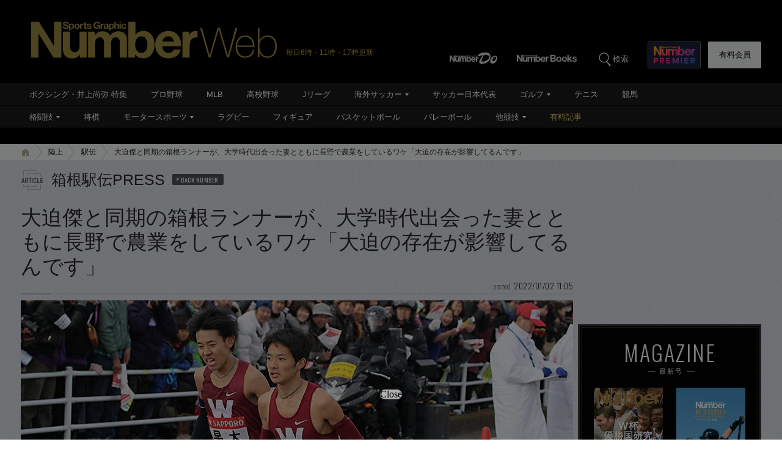

--- FILE ---
content_type: text/html; charset=utf-8
request_url: https://www.google.com/recaptcha/api2/aframe
body_size: 181
content:
<!DOCTYPE HTML><html><head><meta http-equiv="content-type" content="text/html; charset=UTF-8"></head><body><script nonce="V1uJ2eeR7enZbv2EZ1a3Ig">/** Anti-fraud and anti-abuse applications only. See google.com/recaptcha */ try{var clients={'sodar':'https://pagead2.googlesyndication.com/pagead/sodar?'};window.addEventListener("message",function(a){try{if(a.source===window.parent){var b=JSON.parse(a.data);var c=clients[b['id']];if(c){var d=document.createElement('img');d.src=c+b['params']+'&rc='+(localStorage.getItem("rc::a")?sessionStorage.getItem("rc::b"):"");window.document.body.appendChild(d);sessionStorage.setItem("rc::e",parseInt(sessionStorage.getItem("rc::e")||0)+1);localStorage.setItem("rc::h",'1770151502875');}}}catch(b){}});window.parent.postMessage("_grecaptcha_ready", "*");}catch(b){}</script></body></html>

--- FILE ---
content_type: application/javascript; charset=utf-8
request_url: https://adn.caprofitx.com/v1/units.jsonp?id=%22rtb_1jgik0qbv_6b7d6hg741g%22&imps=%5B%7B%22iframebuster%22%3A%5B%5D%2C%22id%22%3A%221jgik0lte_6favrh1ssd8%22%2C%22tagid%22%3A%2244644%22%2C%22banner%22%3A%7B%22id%22%3A%221%22%2C%22topframe%22%3A1%7D%2C%22ext%22%3A%7B%22excludedBidders%22%3A%5B%22ydn%22%5D%2C%22notrim%22%3Atrue%2C%22txid0%22%3A%22%22%2C%22ydnMacroPairs%22%3A%5B%5D%7D%7D%2C%7B%22iframebuster%22%3A%5B%5D%2C%22id%22%3A%221jgik0qbd_r5doudge9uo%22%2C%22tagid%22%3A%2244633%22%2C%22_native%22%3A%7B%22ver%22%3A%221%22%2C%22api%22%3A%5B%5D%2C%22battr%22%3A%5B%5D%2C%22request%22%3A%7B%22ver%22%3A%221%22%2C%22assets%22%3A%5B%5D%7D%7D%2C%22ext%22%3A%7B%22excludedBidders%22%3A%5B%5D%2C%22notrim%22%3Afalse%2C%22txid0%22%3A%22%22%2C%22ydnMacroPairs%22%3A%5B%5D%7D%7D%2C%7B%22iframebuster%22%3A%5B%5D%2C%22id%22%3A%221jgik0qbr_92b89cu2up8%22%2C%22tagid%22%3A%2244632%22%2C%22banner%22%3A%7B%22id%22%3A%221%22%2C%22topframe%22%3A1%7D%2C%22ext%22%3A%7B%22excludedBidders%22%3A%5B%5D%2C%22notrim%22%3Atrue%2C%22txid0%22%3A%22%22%2C%22ydnMacroPairs%22%3A%5B%5D%7D%7D%5D&site=%7B%22page%22%3A%22https%3A%2F%2Fnumber.bunshun.jp%2Farticles%2F-%2F851432%22%2C%22domain%22%3A%22number.bunshun.jp%22%2C%22ref%22%3A%22%22%7D&device=%7B%22w%22%3A1280%2C%22h%22%3A720%7D&app=%7B%7D&user=%7B%22eids%22%3A%5B%5D%2C%22ext%22%3A%7B%7D%7D&source=%7B%7D&ext=%7B%22page_id%22%3A37374%7D&callback=pfxCallback_1jgik0qc3_068mttsi11
body_size: 3527
content:
pfxCallback_1jgik0qc3_068mttsi11({"bid":[{"price":0.0,"adomain":[],"id":"371cea67-0e08-41b2-837c-afff2732dee9","attr":[],"ext":{"viewableImptrackers":["https://adn.caprofitx.com/v1/viewable_impression/8ef4e3a6-b808-4587-a889-aad7d74ef06d/371cea67-0e08-41b2-837c-afff2732dee9?txidmap=sLIiO%2FFsSr6Sakkt8CiGh9awjGabATS80Vmtl8BLN%2Bre8%2Bl5ydrdI%2BcXpKRZKBTIFWmiQGl2kwoks8amLLH%2FOOmKvtJaFYJkHarF5SyWFTW7UzNYczS9hrEadM8G%2B2ILHH9roslKKqfVUOLsqb%2BjXIJR8rjXpimSDRIOA3%2FOz7Os7sMtVSPKxuZbi9qvJGBuRQUyT5%2BotZhSL9H0IpgwBeXovRX6KDBUHejZ%2B0r35crkZ2Ol%2F2BNImee8pi78vDwUo6cX7FEnJPdF1rYomJMKDFWmPTsJbHz82E93abhykVNDk9IyrpBbKVnqIGJh3kvUMoUo9wOLiOF%2FOhDTbEoAA%3D%3D&ydn_macro_pairs=PFX_YDN_STYLE:tuytvXNk"],"imptrackers":["https://adn.caprofitx.com/v1/impression/8ef4e3a6-b808-4587-a889-aad7d74ef06d/371cea67-0e08-41b2-837c-afff2732dee9?txidmap=sLIiO%2FFsSr6Sakkt8CiGh9awjGabATS80Vmtl8BLN%2Bre8%2Bl5ydrdI%2BcXpKRZKBTIFWmiQGl2kwoks8amLLH%2FOOmKvtJaFYJkHarF5SyWFTW7UzNYczS9hrEadM8G%2B2ILHH9roslKKqfVUOLsqb%2BjXIJR8rjXpimSDRIOA3%2FOz7Os7sMtVSPKxuZbi9qvJGBuRQUyT5%2BotZhSL9H0IpgwBeXovRX6KDBUHejZ%2B0r35crkZ2Ol%2F2BNImee8pi78vDwUo6cX7FEnJPdF1rYomJMKDFWmPTsJbHz82E93abhykVNDk9IyrpBbKVnqIGJh3kvUMoUo9wOLiOF%2FOhDTbEoAA%3D%3D&ydn_macro_pairs=PFX_YDN_STYLE:tuytvXNk","https://dynalyst-sync.adtdp.com/cookie/sync?pid=34&uid=95e4d8e0-ff22-4dc4-9ffc-88b4c2497961&rd=https%3A%2F%2Fadn.caprofitx.com%2Fv1%2Fcookiesync%3Fdynalyst_uid%3D","https://sync.fout.jp/sync?xid=caprofitx","https://tracking.prismpartner.smt.docomo.ne.jp/sync/profitx","https://tracking.prismpartner.smt.docomo.ne.jp/sync/dynalyst","https://tracking.prismpartner.smt.docomo.ne.jp/mark/targeting/redirect","https://image8.pubmatic.com/AdServer/ImgSync?p=163906&pu=https%3A%2F%2Fimage4.pubmatic.com%2FAdServer%2FSPug%3Fp%3D163906%26pr%3Dhttps%253A%252F%252Fadn.caprofitx.com%252Fv1%252Fcookiesync%253Fpubmatic_uid%253D%23PM_USER_ID","https://secure-assets.rubiconproject.com/utils/xapi/multi-sync.html?p=profitx&endpoint=apac","https://s.c.appier.net/profitx"],"bannerHtml":"<!DOCTYPE html>\n<html>\n  <head>\n    <meta http-equiv=\"Content-Type\" content=\"text/html; charset=utf-8\">\n    <meta name=\"viewport\" content=\"width=${PFX_VIEWPORT_WIDTH}, initial-scale=${PFX_AD_SCALE_RATIO}, user-scalable=no\">\n    <style>\n      body {margin: 0px;padding: 0px;text-align: center;}\n    </style>\n  </head>\n  <body>${PFX_YDN_NOADCALLBACK}\n<script async src=\"https://yads.c.yimg.jp/js/yads-async.js\"></script>\n<div id=\"pfx_interstitial_wrap\">\n    <div id=\"pfx_interstitial_close_wrapper\">\n        <div id=\"pfx_interstitial_close\"></div>\n    </div>\n    <div id=\"pfx_ydn_banner_responsive_intersticial\" class=\"pfx_ydn_banner_responsive_intersticial\">\n    </div>\n</div>\n\n<style>\n#pfx_interstitial_wrap {\n\tposition: absolute;\n\ttop: 50%;\n\tleft: 50%;\n\ttransform: translate(-50%, -50%);\n\tbox-sizing: border-box;\n\ttext-align: left;\n\tfont-family: \"ヒラギノ角ゴ Pro W3\", \"Hiragino Kaku Gothic Pro\", \"HiraKakuPro-W3\", \"メイリオ\", Meiryo, Arial, Helvetica, sans-serif;\n\twidth: 50%;\n\tmin-height: 400px;\n\tmin-width: 320px;\n\tpadding: 70px 15px;\n\n}\n\n#pfx_interstitial_close_wrapper {\n  position: fixed;\n  left: 50%;\n  transform: translate(-50%, -50%);\n  bottom: calc(50% - 50vh + 50px);\n  margin: 0;\n  z-index: 2147483647;\n  /* 念のため */\n  pointer-events: pointer;\n}\n\n#pfx_interstitial_close {\n\twidth: fit-content !important;\n\theight: 100% !important;\n\tfont-size: 16px;\n\tpadding: calc((24px - 16px) / 2) 1em;\n\tbox-sizing: content-box !important;\n\tline-height: 1;\n\theight: 16px !important;\n\tz-index: 100;\n}\n\n#pfx_interstitial_close:after {\n\tdisplay: block;\n\tcontent: \"Close\" !important;\n\tfont-family: \"Hiragino Sans\";\n\tcolor: #000;\n\ttext-align: center;\n\tfont-weight: 300;\n\tbackground:#b0b0b0;\n\tborder-radius:100px;\n}\n.pfx_ydn_banner_responsive_intersticial .yads_ad .yads_ad_text,\n.pfx_ydn_banner_responsive_intersticial .yads_ad .yads_ad_res_s,\n.pfx_ydn_banner_responsive_intersticial .yads_ad .yads_ad_res_l {\n\twidth: 100%;\n\theight: 100%;\n\toverflow: hidden;\n\tposition: relative;\n\tdisplay: flex;\n\tdisplay: -webkit-flex;\n\tflex-direction: column;\n\t-webkit-flex-direction: column;\n}\n\n.pfx_ydn_banner_responsive_intersticial .yads_ad {\n\ttext-decoration: none;\n\tdisplay: flex;\n\tdisplay: -webkit-flex;\n\tflex-direction: column;\n\t-webkit-flex-direction: column;\n\talign-items: center;\n\t-webkit-align-items: center;\n\tbackground-color: #fff;\n\tborder-radius: 12px;\n}\n\n.pfx_ydn_banner_responsive_intersticial a {\n\ttext-decoration: none;\n\tdisplay: flex;\n\twidth: 100%;\n\theight: 100%;\n\tmargin: 0 !important;\n}\n.pfx_ydn_banner_responsive_intersticial .yads_ad_text a,\n.pfx_ydn_banner_responsive_intersticial .yads_ad_res_s a,\n.pfx_ydn_banner_responsive_intersticial .yads_ad_res_l a {\n\ttext-decoration: none;\n\tdisplay: block;\n\tmargin: 0 !important;\n\ttext-decoration: none;\n\tdisplay: flex;\n\tdisplay: -webkit-flex;\n\tflex-direction: column;\n\t-webkit-flex-direction: column;\n\talign-items: center;\n\t-webkit-align-items: center;\n\tpadding-bottom: 45px;\n}\n\n.pfx_ydn_banner_responsive_intersticial .yads_ad_img,\n.pfx_ydn_banner_responsive_intersticial .yads_ad_img_res_s,\n.pfx_ydn_banner_responsive_intersticial .yads_ad_img_res_l {\n\tposition: relative;\n\tobject-fit: contain;\n\toverflow: hidden;\n\taspect-ratio: 1200 / 628;\n\twidth: 100%;\n\tmax-height: calc(100vh - 400px);\n\tbox-sizing: border-box;\n\torder: 2;\n}\n.pfx_ydn_banner_responsive_intersticial .yads_ad_img_res_s img,\n.pfx_ydn_banner_responsive_intersticial .yads_ad_img_res_l img {\n\twidth: 100%;\n\theight: 100%;\n\tobject-fit: contain;\n\tobject-position: top;\n}\nimg.yjAdImage {\n\tmax-height: 250px !important;\n\twidth: auto !important;\n}\n\n.pfx_ydn_banner_responsive_intersticial .yads_ad_text .yads_ad_title_text,\n.pfx_ydn_banner_responsive_intersticial .yads_ad_title_res_s,\n.pfx_ydn_banner_responsive_intersticial .yads_ad_title_res_l {\n\tcolor: #1a73e8 !important;\n\twidth: 100%;\n\theight: calc(3em + 20px);\n\t-webkit-line-clamp: 2;\n\ttext-align: center;\n\tfont-size: 24px;\n\tpadding: 12px 16px 0;\n\tbox-sizing: border-box;\n\tline-height: 1.5;\n\tfont-weight: 600;\n\torder: 3;\n}\n\n.pfx_ydn_banner_responsive_intersticial .yads_ad_text .yads_ad_adv_text,\n.pfx_ydn_banner_responsive_intersticial .yads_ad_adv_res_s,\n.pfx_ydn_banner_responsive_intersticial .yads_ad_adv_res_l {\n\twidth: fit-content;\n\tposition: absolute;\n\tbottom: 80px;\n\tleft: 90px;\n\tpadding: 4px;\n\toverflow: hidden;\n\ttext-overflow: ellipsis;\n\tdisplay: -webkit-box;\n\t-webkit-box-orient: vertical;\n\t-webkit-line-clamp: 1;\n\tfont-size: 11px;\n\tfont-weight: 300;\n\tline-height: 1.2;\n\tcolor: #333;\n\tbackground-color: #ededed;\n\tborder-radius: 3px;\n\torder: 5;\n}\n\n.pfx_ydn_banner_responsive_intersticial .yads_ad_text .yads_ad_desc_text,\n.pfx_ydn_banner_responsive_intersticial .yads_ad_desc_res_s,\n.pfx_ydn_banner_responsive_intersticial .yads_ad_desc_res_l {\n\tposition: relative;\n\tcolor: #333;\n\twidth: 100%;\n\tfont-size: 14px;\n\toverflow: hidden;\n\ttext-overflow: ellipsis;\n\tdisplay: -webkit-box;\n\t-webkit-box-orient: vertical;\n\t-webkit-line-clamp: 2;\n\ttext-align: center;\n\tpadding: 20px 24px 0;\n\tline-height: 1.7;\n\tfont-weight: normal;\n\tbox-sizing: border-box;\n\torder: 4;\n}\n.pfx_ydn_banner_responsive_intersticial .yads_ad_text .yads_ad_desc_text {\n\tmargin-bottom: 10vh;\n}\n.pfx_ydn_banner_responsive_intersticial .yads_ad_info_res_s,\n.pfx_ydn_banner_responsive_intersticial .yads_ad_info_res_l {\n\tposition: absolute;\n\tbottom: 84px;\n\tleft: 30px;\n\tfont-size: 10px;\n\tcolor: #08121A;\n\tline-height: 1;\n}\n.pfx_ydn_banner_responsive_intersticial .yads_ad_info.yads_ad_info_text {\n\tposition: absolute;\n\tbottom: 86px;\n\tleft: 20px;\n\tfont-size: 10px;\n\tcolor: #08121A;\n\tline-height: 1;\n}\n.pfx_ydn_banner_responsive_intersticial .yads_ad_info div a span {\n\tpadding: 1px 3px !important;\n\tborder-radius: 4px !important;\n\tmargin-right: 3px !important;\n\tfont-size: 10px !important;\n\tfont-weight: 600 !important;\n\tcolor: #333 !important;\n\tborder: 1px solid #08121a4d !important;\n}\n.pfx_ydn_banner_responsive_intersticial .yads_ad_info a,\n.pfx_ydn_banner_responsive_intersticial .yads_ad_text .yads_ad_info .yads_ad_info_text a,\n.pfx_ydn_banner_responsive_intersticial .yads_ad_info_res_s a,\n.pfx_ydn_banner_responsive_intersticial .yads_ad_info_res_l a {\n\tcolor: #333 !important;\n\tline-height: 1;\n\ttext-decoration: none;\n}\n.yads_ad_info_res_s g,\n.yads_ad_info_res_l g {\n\tfill: #333;\n}\n.pfx_ydn_banner_responsive_intersticial .yads_ad_info a::after,\n.pfx_ydn_banner_responsive_intersticial .yads_ad_text .yads_ad_info .yads_ad_info_text,\n.pfx_ydn_banner_responsive_intersticial .yads_ad_info_res_s a::after,\n.pfx_ydn_banner_responsive_intersticial .yads_ad_info_res_l a::after {\n\tdisplay: none !important;\n}\n\n.pfx_ydn_banner_responsive_intersticial a.yads_ad_item_text:before {\n\tcontent: \"\";\n\tmax-width: 100%;\n\twidth: 100%;\n\theight: 50px;\n\tbackground: #333;\n\tborder-radius: 12px 12px 0 0;\n\tfont-weight: 600;\n\torder: 1;\n}\n.pfx_ydn_banner_responsive_intersticial .yads_ad_title_text::before,\n.pfx_ydn_banner_responsive_intersticial .yads_ad_button::before,\n.pfx_ydn_banner_responsive_intersticial .yads_ad_button_res_s::before,\n.pfx_ydn_banner_responsive_intersticial .yads_ad_button_res_l::before {\n\tcontent: \"\";\n\tposition: absolute;\n\tdisplay: block;\n\twidth: 38px;\n\theight: 38px;\n\tright: 10px;\n\ttop: 6px;\n\tborder-radius: 50px;\n\torder: 4;\n}\n\n.pfx_ydn_banner_responsive_intersticial .yads_ad_button,\n.pfx_ydn_banner_responsive_intersticial .yads_ad_button_res_s,\n.pfx_ydn_banner_responsive_intersticial .yads_ad_button_res_l {\n\tposition: relative;\n\ttop: 0;\n\tmax-width: 100%;\n\twidth: 100%;\n\tcolor: #7a7a7a;\n\ttext-align: right;\n\tpadding: 16px;\n\tfont-size: 18px;\n\tfont-weight: 600;\n\tline-height: 1;\n\tbackground-color: #454545;\n\tborder-radius: 12px 12px 0 0;\n\tbox-sizing: border-box;\n\tborder: 1px solid #ccc;\n\torder: 1;\n}\n.pfx_ydn_banner_responsive_intersticial .yads_ad_button::after,\n.pfx_ydn_banner_responsive_intersticial .yads_ad_button_res_s::after,\n.pfx_ydn_banner_responsive_intersticial .yads_ad_button_res_l::after {\n    content: \"\";\n    position: absolute;\n    aspect-ratio: 1;\n    display: block;\n    border-left: none;\n    border-right: 5px solid #fff;\n    border-top: 5px solid #fff;\n    border-bottom: none;\n    transform: rotate(45deg);\n    width: 15px;\n    height: 15px;\n    top: 18px;\n    left: 10px;\n    z-index: 20;\n}\n.pfx_ydn_banner_responsive_intersticial .yads_ad_title_text::after{\n\tcontent: \"\";\n\tposition: absolute;\n\taspect-ratio: 1;\n\tdisplay: block;\n\tborder-left: none;\n\tborder-right: 3px solid #fff;\n\tborder-top: 3px solid #fff;\n\tborder-bottom: none;\n\ttransform: rotate(135deg);\n\twidth: 10px;\n\theight: 10px;\n\ttop: 85px;\n\tright: 30px;\n\tz-index: 20;\n}\n\ndiv[id^=\"yads_dummy_parent_\"]>div:not(.yads_ad_text, .yads_ad_res_s, .yads_ad_res_l) {\n\tpadding-top: calc(100vh - 50px - 100vw * 250 / 300) !important;\n}\n</style>\n\n<script>\n    window.YJ_YADS = window.YJ_YADS || { tasks: [] };\n    window.YJ_YADS.tasks.push({\n        yads_ad_ds: \"54296_940784\",\n        yads_noad_callback: '${PFX_YDN_NOADCALLBACK_ID}', \n        yads_parent_element: \"pfx_ydn_banner_responsive_intersticial\",\n    });\n</script>\n</body>\n</html>","tagid":"44632","viewThroughUrls":["https://adn.caprofitx.com/v1/view_through/8ef4e3a6-b808-4587-a889-aad7d74ef06d/371cea67-0e08-41b2-837c-afff2732dee9?txidmap=sLIiO%2FFsSr6Sakkt8CiGh9awjGabATS80Vmtl8BLN%2Bre8%2Bl5ydrdI%2BcXpKRZKBTIFWmiQGl2kwoks8amLLH%2FOOmKvtJaFYJkHarF5SyWFTW7UzNYczS9hrEadM8G%2B2ILHH9roslKKqfVUOLsqb%2BjXIJR8rjXpimSDRIOA3%2FOz7Os7sMtVSPKxuZbi9qvJGBuRQUyT5%2BotZhSL9H0IpgwBeXovRX6KDBUHejZ%2B0r35crkZ2Ol%2F2BNImee8pi78vDwUo6cX7FEnJPdF1rYomJMKDFWmPTsJbHz82E93abhykVNDk9IyrpBbKVnqIGJh3kvUMoUo9wOLiOF%2FOhDTbEoAA%3D%3D"],"bidderName":"ydn","expiresInSec":8,"childTxid":"371cea67-0e08-41b2-837c-afff2732dee9","clickThroughUrl":"https://adn.caprofitx.com/v1/click/8ef4e3a6-b808-4587-a889-aad7d74ef06d/371cea67-0e08-41b2-837c-afff2732dee9?txidmap=sLIiO%2FFsSr6Sakkt8CiGh9awjGabATS80Vmtl8BLN%2Bre8%2Bl5ydrdI%2BcXpKRZKBTIFWmiQGl2kwoks8amLLH%2FOOmKvtJaFYJkHarF5SyWFTW7UzNYczS9hrEadM8G%2B2ILHH9roslKKqfVUOLsqb%2BjXIJR8rjXpimSDRIOA3%2FOz7Os7sMtVSPKxuZbi9qvJGBuRQUyT5%2BotZhSL9H0IpgwBeXovRX6KDBUHejZ%2B0r35crkZ2Ol%2F2BNImee8pi78vDwUo6cX7FEnJPdF1rYomJMKDFWmPTsJbHz82E93abhykVNDk9IyrpBbKVnqIGJh3kvUMoUo9wOLiOF%2FOhDTbEoAA%3D%3D&ydn_macro_pairs=PFX_YDN_STYLE:tuytvXNk&rd=","ydnMacroPairs":[{"armId":"tuytvXNk","macroId":"PFX_YDN_STYLE"}]},"h":250,"w":300,"cat":[],"impid":""}],"ext":{"bidLossUrls":"https://adn.caprofitx.com/v1/bidloss/8ef4e3a6-b808-4587-a889-aad7d74ef06d/?aucSum=D%2BOAQjOs9tO2gdekWDEq%2BoyVo4pOnBxGSMhma55gQM50zsJ%2BmJU8NH7ZJcgEUSZoQCTvZl73rrQxHM2AbIbr4YanH9j1w53CljanVoqthftSWUOXko4rGYfDTeodSMmjgu0QCeHR9PP0gRiRG9H0H8H6bS%2BYo5HhqkOVQyfhlp%2BJW8Nrp4ZhS6zHV0iTsj1ELAS0GtPs3vcY%2BK1rVzUKhg%3D%3D","pageId":37374,"pagePatterns":[{"creativeId":709,"displayRatio":1,"id":64808,"tagOverrides":[{"plcmtcnt":1,"position":[],"tagid":"44632"},{"plcmtcnt":0,"position":[],"tagid":"44633"}]},{"creativeId":712,"displayRatio":1,"id":64812,"tagOverrides":[{"plcmtcnt":1,"position":[],"tagid":"44632"},{"plcmtcnt":0,"position":[],"tagid":"44633"}]},{"displayRatio":1,"id":64807,"tagOverrides":[{"plcmtcnt":1,"position":[],"tagid":"44632"},{"plcmtcnt":0,"position":[],"tagid":"44633"}]},{"creativeId":710,"displayRatio":1,"id":64809,"tagOverrides":[{"plcmtcnt":1,"position":[],"tagid":"44632"},{"plcmtcnt":0,"position":[],"tagid":"44633"}]},{"creativeId":713,"displayRatio":1,"id":64813,"tagOverrides":[{"plcmtcnt":1,"position":[],"tagid":"44632"},{"plcmtcnt":0,"position":[],"tagid":"44633"}]},{"creativeId":711,"displayRatio":1,"id":64810,"tagOverrides":[{"plcmtcnt":1,"position":[],"tagid":"44632"},{"plcmtcnt":0,"position":[],"tagid":"44633"}]}],"pvId":"8ef4e3a6-b808-4587-a889-aad7d74ef06d"}})

--- FILE ---
content_type: application/javascript
request_url: https://number.bunshun.jp/op/analytics.js?domain=bunshun.jp
body_size: -95
content:
var ISMLIB=ISMLIB||{};ISMLIB.ismuc='7edc01a0-0f83-45a5-8a90-afc9aa3c2ec6'


--- FILE ---
content_type: application/javascript; charset=utf-8
request_url: https://fundingchoicesmessages.google.com/f/AGSKWxXbcCda-VtsKEG5mkxub2ayTtfuop6qQ53EwJjmjR-MR8SS_rKBlqYVjsDtc6jela0WCuqA62f3bmmuyTYDAnXX3QUMNPQ89WSI3z-kA8XRVFPiYw97OwuNBOTCcXIN3VHOrhmXBA==?fccs=W251bGwsbnVsbCxudWxsLG51bGwsbnVsbCxudWxsLFsxNzcwMTUxNTAxLDY3NTAwMDAwMF0sbnVsbCxudWxsLG51bGwsW251bGwsWzcsMTksOSw2LDE4XSxudWxsLDIsbnVsbCwiZW4iLG51bGwsbnVsbCxudWxsLG51bGwsbnVsbCwzXSwiaHR0cHM6Ly9udW1iZXIuYnVuc2h1bi5qcC9hcnRpY2xlcy8tLzg1MTQzMiIsbnVsbCxbWzgsImZZeTJlQ3dBNUJzIl0sWzksImVuLVVTIl0sWzE5LCIyIl0sWzE3LCJbMF0iXSxbMjQsIiJdLFsyNSwiW1s5NTM0MDI1Miw5NTM0MDI1NF1dIl0sWzI5LCJmYWxzZSJdLFsyMSwiW1tbWzUsMSxbMF1dLFsxNzcwMTUxNTAxLDYyNjM5NjAwMF0sWzEyMDk2MDBdXV1dIl1dXQ
body_size: 27443
content:
if (typeof __googlefc.fcKernelManager.run === 'function') {"use strict";this.default_ContributorServingResponseClientJs=this.default_ContributorServingResponseClientJs||{};(function(_){var window=this;
try{
/*
 Copyright The Closure Library Authors.
 SPDX-License-Identifier: Apache-2.0
*/
var vh,xh,yh,zh,Fh,Ih,Jh,Kh,Lh,Mh;_.sh=function(a,b,c){for(var d in a)b.call(c,a[d],d,a)};_.th=function(a){var b=_.me();a=b?b.createHTML(a):a;return new _.ye(a)};_.uh=function(a){if(a instanceof _.ye)return a.j;throw Error("D");};vh=function(a,b){for(var c=a.length,d=typeof a==="string"?a.split(""):a,e=0;e<c;e++)if(e in d&&b.call(void 0,d[e],e,a))return e;return-1};xh=function(a){if(a instanceof _.wh)return a.j;throw Error("D");};
yh=function(a){return a instanceof _.ye?a:_.th(String(a).replace(/&/g,"&amp;").replace(/</g,"&lt;").replace(/>/g,"&gt;").replace(/"/g,"&quot;").replace(/'/g,"&apos;"))};zh=function(a){return a?_.ub(function(b){if(b instanceof a)return!0;var c,d,e=b==null?void 0:(c=b.ownerDocument)==null?void 0:(d=c.defaultView)==null?void 0:d[a.name];return(0,_.Hd)(e)&&b instanceof e}):_.ub(function(){return!1})};_.Ah=function(a,b){_.Qe(b.querySelectorAll(a),function(c){c.style.setProperty("display","none","important")})};
_.Bh=function(a,b){b.querySelector(a).style.display=""};_.Ch=function(a){var b=function(d){for(var e=0;e<d.length;e++){var f=d[e];if(f.constructor.name==="CSSStyleRule")for(var g=0;g<f.style.length;g++){var h=f.style[g],k=f.style.getPropertyValue(h);f.style.setProperty(h,k,"important")}else f.constructor.name==="CSSMediaRule"?b(f.cssRules):f.constructor.name==="CSSSupportsRule"&&b(f.cssRules)}},c=null;a instanceof HTMLStyleElement?c=a.sheet:a instanceof StyleSheet&&(c=a);c&&c.cssRules&&b(c.cssRules)};
Fh=function(a,b){for(var c=[],d=a.length,e=0,f=[],g,h,k=0;k<d;){switch(e){case 0:var l=a.indexOf("<",k);if(l<0){if(c.length===0)return a;c.push(a.substring(k));k=d}else c.push(a.substring(k,l)),h=l,k=l+1,Dh?(Eh.lastIndex=k,l=Eh.exec(a)):(Eh.lastIndex=0,l=Eh.exec(a.substring(k))),l?(f=["<",l[0]],g=l[1],e=1,k+=l[0].length):c.push("<");break;case 1:l=a.charAt(k++);switch(l){case "'":case '"':var p=a.indexOf(l,k);p<0?k=d:(f.push(l,a.substring(k,p+1)),k=p+1);break;case ">":f.push(l);c.push(b(f.join(""),
g));e=0;f=[];h=g=null;break;default:f.push(l)}break;default:throw Error();}e===1&&k>=d&&(k=h+1,c.push("<"),e=0,f=[],h=g=null)}return c.join("")};_.Hh=function(a,b,c,d){a:{a=a(b||Gh,c);d=d||_.Te();if(a&&a.Ka)d=a.Ka();else{d=_.Ve(d.j,"DIV");b:if(_.ve(a)){if(a.ub&&(a=a.ub(),a instanceof _.ye))break b;a=yh("zSoyz")}else a=yh(String(a));d.innerHTML=_.uh(a)}if(d.childNodes.length==1&&(a=d.firstChild,a.nodeType==1)){d=a;break a}}return d};
Ih={cellpadding:"cellPadding",cellspacing:"cellSpacing",colspan:"colSpan",frameborder:"frameBorder",height:"height",maxlength:"maxLength",nonce:"nonce",role:"role",rowspan:"rowSpan",type:"type",usemap:"useMap",valign:"vAlign",width:"width"};Jh=function(a,b){_.sh(b,function(c,d){d=="style"?a.style.cssText=c:d=="class"?a.className=c:d=="for"?a.htmlFor=c:Ih.hasOwnProperty(d)?a.setAttribute(Ih[d],c):d.lastIndexOf("aria-",0)==0||d.lastIndexOf("data-",0)==0?a.setAttribute(d,c):a[d]=c})};
_.Re.prototype.Oa=_.Ia(1,function(a,b,c){var d=this.j,e=arguments,f=e[1],g=_.Ve(d,String(e[0]));f&&(typeof f==="string"?g.className=f:Array.isArray(f)?g.className=f.join(" "):Jh(g,f));e.length>2&&_.Ue(d,g,e,2);return g});Kh=function(a,b){a=a.j;return(b=b&&b!="*"?String(b).toUpperCase():"")?a.querySelectorAll(b):a.getElementsByTagName("*")};_.wh=function(a){this.j=a};_.wh.prototype.toString=function(){return this.j};Lh=function(a){a=a.tabIndex;return typeof a==="number"&&a>=0&&a<32768};
Mh=function(a){return a.tagName=="A"&&a.hasAttribute("href")||a.tagName=="INPUT"||a.tagName=="TEXTAREA"||a.tagName=="SELECT"||a.tagName=="BUTTON"?!a.disabled&&(!a.hasAttribute("tabindex")||Lh(a)):a.hasAttribute("tabindex")&&Lh(a)};
_.Nh=function(a,b){b=_.Te(b);var c=Kh(b,"HEAD")[0];if(!c){var d=Kh(b,"BODY")[0];c=b.Oa("HEAD");d.parentNode.insertBefore(c,d)}d=b.Oa("STYLE");var e;(e=_.Ne("style",document))&&d.setAttribute("nonce",e);a=xh(a);if(_.q.trustedTypes)if("textContent"in d)d.textContent=a;else if(d.nodeType==3)d.data=String(a);else if(d.firstChild&&d.firstChild.nodeType==3){for(;d.lastChild!=d.firstChild;)d.removeChild(d.lastChild);d.firstChild.data=String(a)}else{for(;e=d.firstChild;)d.removeChild(e);d.appendChild(_.Se(d).createTextNode(String(a)))}else d.innerHTML=
a;b.appendChild(c,d);return d};_.Oh=function(a){this.A=_.r(a)};_.t(_.Oh,_.G);_.Ph=function(a){return _.rh(a,1)};_.Qh=function(a){return _.Xd(a,2)};_.Rh=function(a){this.A=_.r(a)};_.t(_.Rh,_.G);_.Sh=function(a){this.A=_.r(a)};_.t(_.Sh,_.G);_.Th=function(a){return _.M(a,3)};var Uh=function(a){this.A=_.r(a)};_.t(Uh,_.G);_.Vh=function(a){this.A=_.r(a)};_.t(_.Vh,_.G);_.Wh=function(a){return _.z(a,Uh,2)};_.Xh=function(a){this.A=_.r(a)};_.t(_.Xh,_.G);_.Yh=[1,2,3,4,5,6];_.Zh=function(a){this.A=_.r(a)};_.t(_.Zh,_.G);_.Zh.prototype.j=function(){return _.N(this,1)};_.$h=function(a){return _.A(a,_.Xh,2,_.y())};var ai=function(a){this.A=_.r(a)};_.t(ai,_.G);ai.prototype.W=function(){return _.E(this,1)};var bi=function(a){this.A=_.r(a)};_.t(bi,_.G);bi.prototype.j=function(){return _.A(this,ai,1,_.y())};_.ci=function(a){this.A=_.r(a)};_.t(_.ci,_.G);_.ei=function(a){return _.N(a,_.Pd(a,_.di,1))};_.di=[1,2];_.fi=function(a){this.A=_.r(a)};_.t(_.fi,_.G);_.fi.prototype.j=function(){return _.z(this,_.Zh,7)};_.gi=function(a){return _.z(a,_.ci,9)};_.hi=[1,2,3,4,5];var ii=function(a){this.A=_.r(a)};_.t(ii,_.G);ii.prototype.j=function(){return _.E(this,1)};ii.prototype.o=function(){return _.E(this,2)};_.ji=function(a){this.A=_.r(a)};_.t(_.ji,_.G);_.ki=function(a){return _.z(a,_.Sh,2)};var li=function(a){this.A=_.r(a)};_.t(li,_.G);_.pi=function(a){return _.N(a,1)};_.qi=function(a){return _.N(a,2)};_.ri=function(a){return _.z(a,_.Sh,8)};var si=function(a){this.A=_.r(a)};_.t(si,_.G);_.ti=function(a){return _.z(a,li,1)};_.ui=function(a){this.A=_.r(a)};_.t(_.ui,_.G);_.m=_.ui.prototype;_.m.ld=function(){return _.E(this,1)};_.m.fa=function(){return _.z(this,bi,3)};_.m.Aa=function(){return _.z(this,ii,4)};_.m.ma=function(){return _.z(this,si,5)};_.m.getData=function(){return _.z(this,_.fi,2)};zh(Node);zh(globalThis.Element);var vi=zh(globalThis.HTMLElement);zh(globalThis.SVGElement);var wi,xi,yi,zi;wi=function(a){return typeof a.className=="string"?a.className:a.getAttribute&&a.getAttribute("class")||""};xi=function(a,b){typeof a.className=="string"?a.className=b:a.setAttribute&&a.setAttribute("class",b)};yi=function(a,b){a.classList?b=a.classList.contains(b):(a=a.classList?a.classList:wi(a).match(/\S+/g)||[],b=_.Ye(a,b)>=0);return b};
zi=function(a,b){a.classList?a.classList.remove(b):yi(a,b)&&xi(a,Array.prototype.filter.call(a.classList?a.classList:wi(a).match(/\S+/g)||[],function(c){return c!=b}).join(" "))};_.Ai=function(a,b,c){c?a.classList?a.classList.add(b):yi(a,b)||(c=wi(a),xi(a,c+(c.length>0?" "+b:b))):zi(a,b)};var Di;_.Bi=function(a){this.l=this.o=this.j=null;this.document=a.document};
_.Ei=function(a,b){_.Ci(a);var c=document.createElement("div"),d;(d=b.parentNode)==null||d.insertBefore(c,b);c.tabIndex=0;c.id="fc-focus-trap-pre-div";c=document.createElement("div");var e;(e=b.parentNode)==null||e.insertBefore(c,b.nextSibling);c.tabIndex=0;c.id="fc-focus-trap-post-div";var f=Di(a,b),g=Di(a,b,!0);f&&g&&(a.j=function(){var h=a.document.activeElement;if(h)if(_.We(b,h))a.o=h;else if(h===a.document.activeElement)switch(a.o){case f:g.focus();a.o=g;break;default:f.focus(),a.o=f}},a.document.addEventListener("focus",
a.j,!0),a.document.addEventListener("focusin",a.j))};_.Ci=function(a){a.j&&(document.removeEventListener("focus",a.j,!0),document.removeEventListener("focusin",a.j),a.j=null);var b;(b=document.getElementById("fc-focus-trap-pre-div"))==null||b.remove();var c;(c=document.getElementById("fc-focus-trap-post-div"))==null||c.remove()};_.Fi=function(a,b,c,d,e){c=c===void 0?!0:c;var f;e=(f=e===void 0?null:e)!=null?f:Di(a,b,d===void 0?!1:d);e!==null&&(e.focus(),c&&_.Ei(a,b))};
Di=function(a,b,c){c=c===void 0?!1:c;if(Mh(b)&&!c)return b;var d=c?[].slice.call(b.children,0).reverse():b.children;d=_.n(d);for(var e=d.next();!e.done;e=d.next())if(e=e.value,vi(e)&&(e=Di(a,e,c)))return e;return Mh(b)&&c?b:null};var Hi,Ii,Ji,Ki,Li;_.Gi={};Hi={};Ii={};Ji={};Ki={};Li=function(){throw Error("O");};Li.prototype.zb=null;Li.prototype.xa=function(){return this.content};Li.prototype.toString=function(){return this.content};Li.prototype.ub=function(){if(this.Ab!==_.Gi)throw Error("P");return _.th(this.toString())};var Mi=function(){Li.call(this)};_.mf(Mi,Li);Mi.prototype.Ab=_.Gi;var Ni=function(){Li.call(this)};_.mf(Ni,Li);Ni.prototype.Ab=Hi;Ni.prototype.zb=1;var Oi=function(){Li.call(this)};_.mf(Oi,Li);
Oi.prototype.Ab=Ji;Oi.prototype.zb=1;var Pi=function(){Li.call(this)};_.mf(Pi,Li);Pi.prototype.Ab=Ki;Pi.prototype.zb=1;var Ui,Wi,$i,bj,Dh,Eh,cj,mj,rj,sj,Yi,Zi,vj,Ti,wj,xj,yj,lj,Si,dj,fj,ej,zj,kj,nj,pj,hj,aj;_.Qi=function(a){if(a!=null)switch(a.zb){case 1:return 1;case -1:return-1;case 0:return 0}return null};_.Q=function(a){return _.Ri(a,_.Gi)?a:a instanceof _.ye?(0,_.P)(_.uh(a).toString()):(0,_.P)(String(String(a)).replace(Si,Ti),_.Qi(a))};Ui=function(a){function b(c){this.content=c}b.prototype=a.prototype;return function(c){return new b(String(c))}};
_.P=function(a){function b(c){this.content=c}b.prototype=a.prototype;return function(c,d){c=new b(String(c));d!==void 0&&(c.zb=d);return c}}(Mi);_.Vi=Ui(Ni);Wi=Ui(Oi);_.Xi=Ui(Pi);$i=function(a){return a instanceof Yi?Zi(a)?!0:!!a.xa():a instanceof Li?!!a.xa():!!a};_.R=function(a){return _.Q(a)};bj=function(a){return Fh(String(a),function(){return""}).replace(aj,"&lt;")};Dh=RegExp.prototype.hasOwnProperty("sticky");Eh=new RegExp((Dh?"":"^")+"(?:!|/?([a-zA-Z][a-zA-Z0-9:-]*))",Dh?"gy":"g");
cj=function(a,b){a=a.replace(/<\//g,"<\\/").replace(/\]\]>/g,"]]\\>");return b?a.replace(/{/g," \\{").replace(/}/g," \\}").replace(/\/\*/g,"/ *").replace(/\\$/,"\\ "):a};_.T=function(a){_.Ri(a,_.Gi)?(a=bj(a.xa()),a=String(a).replace(dj,Ti)):a=String(a).replace(Si,Ti);return a};_.gj=function(a){_.Ri(a,_.Gi)?(a=bj(a.xa()),a=String(a).replace(ej,Ti)):a=String(a).replace(fj,Ti);return a};_.ij=function(a){_.Ri(a,Ji)?a=a.xa():(a=String(a),a=hj.test(a)?a:"zSoyz");return a};
_.jj=function(a){_.Ri(a,Ji)&&(a=a.xa());return(a&&!a.startsWith(" ")?" ":"")+a};mj=function(a){return String(a).replace(kj,lj)};_.oj=function(a){_.Ri(a,Hi)||_.Ri(a,Ii)?a=String(a).replace(kj,lj):_.Je(a)?a=mj(_.Ke(a)):a instanceof _.ne?a=mj(_.pe(a).toString()):(a=String(a),a=nj.test(a)?a.replace(kj,lj):"about:invalid#zSoyz");return a};
_.qj=function(a){_.Ri(a,Hi)||_.Ri(a,Ii)?a=String(a).replace(kj,lj):_.Je(a)?a=mj(_.Ke(a)):a instanceof _.ne?a=mj(_.pe(a).toString()):(a=String(a),a=pj.test(a)?a.replace(kj,lj):"about:invalid#zSoyz");return a};_.U=function(a){return _.Ri(a,Ki)?cj(a.xa(),!1):a==null?"":a instanceof _.wh?cj(xh(a),!1):cj(String(a),!0)};rj=function(){return _.nd.apply(0,arguments).flat().filter(function(a){return a}).join(" ")};_.tj=function(a,b){return sj(a,b)>=0};
sj=function(a,b){a=vh(a.slice(0),function(c){return b===c});return a===-1?-1:a};_.uj=function(){return _.nd.apply(0,arguments)};_.Ri=function(a,b){return a!=null&&a.Ab===b};Yi=function(){Li.call(this)};_.t(Yi,Mi);_.W=function(a,b){a.j!==void 0?a.j.push(b):a.content+=b;return a};_.X=function(a,b){a.j!==void 0?a.j.push(b):b instanceof Yi?b.content!==void 0?a.content+=b.xa():(a.j=[a.content,b],a.content=void 0):a.content+=b;return a};
Yi.prototype.xa=function(){if(this.content!==void 0)return this.content;for(var a="",b=_.n(this.j),c=b.next();!c.done;c=b.next())a+=c.value;return a};Yi.prototype.toString=function(){return this.xa()};Zi=function(a){var b;a=_.n((b=a.j)!=null?b:[]);for(b=a.next();!b.done;b=a.next())if(b=b.value,b instanceof Yi&&Zi(b))return!0;return!1};_.Y=function(){function a(){this.content=""}a.prototype=Yi.prototype;return function(){return new a}}();
vj={"\x00":"&#0;","\t":"&#9;","\n":"&#10;","\v":"&#11;","\f":"&#12;","\r":"&#13;"," ":"&#32;",'"':"&quot;","&":"&amp;","'":"&#39;","-":"&#45;","/":"&#47;","<":"&lt;","=":"&#61;",">":"&gt;","`":"&#96;","\u0085":"&#133;","\u00a0":"&#160;","\u2028":"&#8232;","\u2029":"&#8233;"};Ti=function(a){return vj[a]};
wj={"\x00":"\\0 ","\b":"\\8 ","\t":"\\9 ","\n":"\\a ","\v":"\\b ","\f":"\\c ","\r":"\\d ",'"':"\\22 ","&":"\\26 ","'":"\\27 ","(":"\\28 ",")":"\\29 ","*":"\\2a ","/":"\\2f ",":":"\\3a ",";":"\\3b ","<":"\\3c ","=":"\\3d ",">":"\\3e ","@":"\\40 ","\\":"\\5c ","{":"\\7b ","}":"\\7d ","\u0085":"\\85 ","\u00a0":"\\a0 ","\u2028":"\\2028 ","\u2029":"\\2029 "};xj=function(a){return wj[a]};
yj={"\x00":"%00","\u0001":"%01","\u0002":"%02","\u0003":"%03","\u0004":"%04","\u0005":"%05","\u0006":"%06","\u0007":"%07","\b":"%08","\t":"%09","\n":"%0A","\v":"%0B","\f":"%0C","\r":"%0D","\u000e":"%0E","\u000f":"%0F","\u0010":"%10","\u0011":"%11","\u0012":"%12","\u0013":"%13","\u0014":"%14","\u0015":"%15","\u0016":"%16","\u0017":"%17","\u0018":"%18","\u0019":"%19","\u001a":"%1A","\u001b":"%1B","\u001c":"%1C","\u001d":"%1D","\u001e":"%1E","\u001f":"%1F"," ":"%20",'"':"%22","'":"%27","(":"%28",")":"%29",
"<":"%3C",">":"%3E","\\":"%5C","{":"%7B","}":"%7D","\u007f":"%7F","\u0085":"%C2%85","\u00a0":"%C2%A0","\u2028":"%E2%80%A8","\u2029":"%E2%80%A9","\uff01":"%EF%BC%81","\uff03":"%EF%BC%83","\uff04":"%EF%BC%84","\uff06":"%EF%BC%86","\uff07":"%EF%BC%87","\uff08":"%EF%BC%88","\uff09":"%EF%BC%89","\uff0a":"%EF%BC%8A","\uff0b":"%EF%BC%8B","\uff0c":"%EF%BC%8C","\uff0f":"%EF%BC%8F","\uff1a":"%EF%BC%9A","\uff1b":"%EF%BC%9B","\uff1d":"%EF%BC%9D","\uff1f":"%EF%BC%9F","\uff20":"%EF%BC%A0","\uff3b":"%EF%BC%BB",
"\uff3d":"%EF%BC%BD"};lj=function(a){return yj[a]};Si=/[\x00\x22\x26\x27\x3c\x3e]/g;dj=/[\x00\x22\x27\x3c\x3e]/g;fj=/[\x00\x09-\x0d \x22\x26\x27\x2d\/\x3c-\x3e`\x85\xa0\u2028\u2029]/g;ej=/[\x00\x09-\x0d \x22\x27\x2d\/\x3c-\x3e`\x85\xa0\u2028\u2029]/g;zj=/[\x00\x08-\x0d\x22\x26-\x2a\/\x3a-\x3e@\\\x7b\x7d\x85\xa0\u2028\u2029]/g;kj=/[\x00- \x22\x27-\x29\x3c\x3e\\\x7b\x7d\x7f\x85\xa0\u2028\u2029\uff01\uff03\uff04\uff06-\uff0c\uff0f\uff1a\uff1b\uff1d\uff1f\uff20\uff3b\uff3d]/g;nj=/^(?!javascript:)(?:[a-z0-9+.-]+:|[^&:\/?#]*(?:[\/?#]|$))/i;
pj=/^[^&:\/?#]*(?:[\/?#]|$)|^https?:|^ftp:|^data:image\/[a-z0-9+-]+;base64,[a-z0-9+\/]+=*$|^blob:/i;hj=/^(?!on|src|(?:action|archive|background|cite|classid|codebase|content|data|dsync|href|http-equiv|longdesc|style|usemap)\s*$)(?:[a-z0-9_$:-]*)$/i;aj=/</g;var Gh={};_.Aj=function(a,b,c){var d=d===void 0?!1:d;var e=_.Y();c=rj(_.uj("notranslate",d&&"GY1Nfe",c));b='class="'+_.T(c!=null?c:"")+'"'+(b?" role='button' tabindex=\"0\"":" aria-hidden='true'");c=$i();b=Wi(b+(c?_.jj(_.ij()):""));return _.W(_.X(_.W(e,"<span"+_.jj(b)+">"),_.Q(a)),"</span>")};_.Bj=function(a,b){return(0,_.P)('<svg width="'+_.T(24)+'" height="'+_.T(24)+'" viewBox="'+_.T(a!=null?a:"0 0 24 24")+'" focusable="false" class="'+_.T(b!=null?b:"")+" "+_.T("NMm5M")+" "+_.T("hhikbc")+'"'+_.jj(_.ij(""))+'><path d="M20 11H7.83l5.59-5.59L12 4l-8 8 8 8 1.41-1.41L7.83 13H20v-2z"/></svg>')};var Fj,Gj,Dj,Ij;_.Cj=function(){return(0,_.P)('<div class="fc-dialog-overlay"></div>')};_.Hj=function(a,b,c,d,e,f,g,h,k){h=h===void 0?!1:h;return _.W(_.X(_.X(_.X(_.X(_.W(_.Y(),'<div class="'+_.T(a)+' fc-dialog" role="dialog" tabindex="0"'+(d?' aria-label="'+_.T(d)+'"':"")+">"),f?Dj(g):""),b.fa().j().filter(function(l){return l.W()===1}).length>0&&!h?_.Ej(e):""),Fj(c)),$i(k)?Gj(k):""),"</div>")};Fj=function(a){return _.W(_.X(_.W(_.Y(),'<div class="fc-dialog-content">'),_.Q(a)),"</div>")};
Gj=function(a){return _.W(_.X(_.W(_.Y(),'<footer class="fc-dialog-footer">'),_.Q(a)),"</footer>")};
_.Ej=function(a){a=_.W(_.Y(),'<button class="fc-close fc-icon-button" tabindex="0"'+(a?' aria-label="'+_.T(a)+'"':"")+'><div class="fc-close-background"></div><div class="fc-cutout-background"></div>');var b=_.Y();var c=(0,_.P)('<svg enable-background="new 0 0 24 24" height="'+_.T(20)+'" viewBox="'+_.T("0 0 24 24")+'" width="'+_.T(20)+'" focusable="false" class="'+_.T("fc-cancel-icon-svg")+" "+_.T("NMm5M")+'"'+_.jj(_.ij(""))+'><g><path d="M0,0h24v24H0V0z" fill="none"/></g><g><path d="M12,2C6.47,2,2,6.47,2,12c0,5.53,4.47,10,10,10s10-4.47,10-10C22,6.47,17.53,2,12,2z M17,15.59L15.59,17L12,13.41L8.41,17 L7,15.59L10.59,12L7,8.41L8.41,7L12,10.59L15.59,7L17,8.41L13.41,12L17,15.59z"/></g></svg>');
return _.W(_.X(a,_.Aj(_.X(b,c))),"</button>")};Dj=function(a){return _.W(_.X(_.W(_.Y(),"<button"+(a?' aria-label="'+_.T(a)+'"':"")+' class="fc-back-button fc-icon-button" tabindex="0"><div class="fc-back-button-background"></div>'),_.Aj(_.X(_.Y(),_.Bj(void 0,"fc-back-icon")))),"</button>")};
_.Jj=function(a,b){if(b){var c,d=_.Pd(b,_.di,1);_.M(b,d)!=null?c=Ij(a,_.ei(b)):_.oh(b,_.Pd(b,_.di,2))!=null?c=_.W(_.X(_.Y(),Ij(a,void 0,!0)),'<p class="fc-header-text" style="display: none;">'+_.Q(a)+"</p>"):c="";a=c}else a='<p class="fc-header-text">'+_.Q(a)+"</p>";return _.W(_.X(_.W(_.Y(),'<div class="fc-header">'),a),"</div>")};
Ij=function(a,b,c){return(0,_.P)('<div class="fc-header-image-container fc-header"'+(c?' style="display: none;"':"")+'><img class="fc-header-image" alt="'+_.T(a)+'"'+(b?' src="'+_.T(_.qj(b))+'=h60"':"")+"/></div>")};_.Lj=function(a,b){return _.W(_.X(_.W(_.Y(),'<div class="fc-dialog-headline"><h1 class="fc-dialog-headline-text">'+_.Q(a)+"</h1>"),b?_.Kj(b):""),"</div>")};_.Kj=function(a){return(0,_.P)('<div class="fc-dialog-body"><p class="fc-dialog-body-text">'+_.Q(a)+"</p></div>")};
_.Mj=function(a,b,c){return(0,_.P)('<button role="button" aria-label="'+_.T(a)+'" class="fc-button  '+_.T(b)+'" tabindex="0"'+(c?" disabled":"")+'><div class="fc-button-background"></div><p class="fc-button-text">'+_.Q(a)+"</p></button>")};_.Nj=function(a,b,c,d,e,f,g,h){f="overflow-wrap: break-word;"+(f?"":(b==null?0:_.hf(b,4))?h?"font-weight: 500;":"font-weight: 700;":"font-weight: normal;")+((b==null?0:_.hf(b,5))?"font-style: italic;":"font-style: normal;")+(g?"":(b==null?0:_.hf(b,6))?"text-decoration: underline;":"text-decoration: initial;");if(!e)switch(b==null?void 0:_.Xd(b,7)){case 2:f+="text-align: center;";break;case 3:f+="text-align: right;";break;case 4:f+="text-align: justify;";break;default:f+="text-align: left;"}a?a="font-family: '"+
String(a).replace(zj,xj)+"';":(b==null?0:_.M(b,1))&&_.M(b,1)!==""?(a=_.M(b,1),a="font-family: '"+String(a).replace(zj,xj)+"';"):a="";f+=a+(!c&&(b==null?0:_.Th(b))?"color: "+_.U(_.Th(b))+";":"");if(!d){var k;switch(b==null?void 0:(k=_.z(b,_.Oh,2))==null?void 0:_.Qh(k)){case 1:var l,p;f+="font-size: "+_.U(((l=_.z(b,_.Oh,2))==null?void 0:_.rh(l,1))==null?1:(p=_.Ph(_.z(b,_.Oh,2)))!=null?p:0)+"em;";break;default:f+="font-size: 1em;"}}return(0,_.Xi)(f)};
_.Oj=function(a,b,c,d,e){var f,g,h;b=(!c&&(a==null?0:_.M(a,1))?"background: "+_.U(_.M(a,1))+";":"background: #fff;")+(b?"":"border: none;")+(!e&&(a==null?void 0:(f=_.z(a,_.Oh,4))==null?void 0:_.rh(f,1))!=null&&((h=a==null?void 0:_.Ph(_.z(a,_.Oh,4)))!=null?h:null)>0&&(a==null?void 0:(g=_.z(a,_.Oh,4))==null?void 0:_.Qh(g))!=null&&(a==null?void 0:_.Qh(_.z(a,_.Oh,4)))===2&&(a==null?void 0:_.M(a,2))!=null?"border: "+_.U(_.Ph(_.z(a,_.Oh,4)))+"px solid  "+_.U(_.M(a,2))+";":"");if(!d){var k;switch(a==null?
void 0:(k=_.z(a,_.Oh,3))==null?void 0:_.Qh(k)){case 1:var l,p;b+="border-radius: "+_.U((p=(a==null?void 0:(l=_.z(a,_.Oh,3))==null?void 0:_.rh(l,1))+"em")!=null?p:"0")+";";break;case 2:var w,x;b+="border-radius: "+_.U((x=(a==null?void 0:(w=_.z(a,_.Oh,3))==null?void 0:_.rh(w,1))+"px")!=null?x:"0")+";";break;default:b+="border-radius: 0;"}}return(0,_.Xi)(b)};
_.Pj=function(a){var b="",c;switch(a==null?void 0:(c=_.z(a,_.Oh,5))==null?void 0:_.Qh(c)){case 1:var d,e,f,g;b+="padding-left: "+_.U(((d=_.z(a,_.Oh,5))==null?void 0:_.rh(d,1))==null?0:(f=_.Ph(_.z(a,_.Oh,5)))!=null?f:0)+"em; padding-right: "+_.U(((e=_.z(a,_.Oh,5))==null?void 0:_.rh(e,1))==null?0:(g=_.Ph(_.z(a,_.Oh,5)))!=null?g:0)+"em;";break;default:b+="padding-left: 0; padding-right: 0;"}var h;switch(a==null?void 0:(h=_.z(a,_.Oh,6))==null?void 0:_.Qh(h)){case 1:var k,l,p,w;b+="padding-top: "+_.U(((k=
_.z(a,_.Oh,6))==null?void 0:_.rh(k,1))==null?0:(p=_.Ph(_.z(a,_.Oh,6)))!=null?p:0)+"em; padding-bottom: "+_.U(((l=_.z(a,_.Oh,6))==null?void 0:_.rh(l,1))==null?0:(w=_.Ph(_.z(a,_.Oh,6)))!=null?w:0)+"em;";break;default:b+="padding-top: 0; padding-bottom: 0;"}return(0,_.Xi)(b)};_.Qj=function(a){var b="display: flex; flex-direction: row;";switch(a==null?void 0:_.Xd(a,1)){case 1:b+="justify-content: flex-start;";break;case 3:b+="justify-content: flex-end;";break;default:b+="justify-content: center;"}return(0,_.Xi)(b)};var Vj,jk;
_.Rj=function(a){a=a===void 0?"fc-message-root":a;return(0,_.Xi)("."+_.U(a)+" .fc-cutout-background {background-color: "+_.U("#FFFFFF")+"; border-radius: 50%; cursor: pointer; height: 10px; position: absolute; width: 10px; z-index: -1;}."+_.U(a)+" .fc-close-background {background-color: transparent; border-radius: 50%; cursor: pointer; height: 40px; position: absolute; width: 40px; z-index: -2;}."+_.U(a)+" .fc-cancel-icon-svg {cursor: pointer; display: flex; fill: "+_.U("#5F6368")+";}."+_.U(a)+" .fc-close {align-items: center; box-sizing: border-box; cursor: pointer; direction: ltr; display: flex; height: 40px; justify-content: center; margin: 0; opacity: 1; outline: none; position: absolute; right: 4px; top: 4px; width: 40px; z-index: 1;}."+
_.U(a)+" .fc-close:focus {outline: none; box-shadow: none;}."+_.U(a)+" .fc-close:hover .fc-close-background {background-color: "+_.U("#202124")+"; opacity: 0.04;}."+_.U(a)+" .fc-close:focus .fc-close-background {background-color: "+_.U("#202124")+"; opacity: 0.12;}."+_.U(a)+" .fc-close:hover .fc-cancel-icon-svg, ."+_.U(a)+" .fc-close:focus .fc-cancel-icon-svg  {fill: "+_.U("#202124")+";}")};
_.Tj=function(a,b){a=a===void 0?"fc-message-root":a;var c="."+_.U(a)+" a:link, ."+_.U(a)+" a p {cursor: pointer; position: relative;}."+_.U(a)+" button, ."+_.U(a)+" button div, ."+_.U(a)+" button p, ."+_.U(a)+" .fc-button, ."+_.U(a)+" .fc-button div, ."+_.U(a)+" .fc-button p {cursor: pointer;}."+_.U(a)+" a:hover {"+_.Sj("80%")+"}",d="."+_.U(a)+" button:focus p:not(.fc-button-text), ."+_.U(a)+" button:focus, ."+_.U(a)+" .fc-button:focus, ."+_.U(a)+" a:focus, ."+_.U(a)+" .fc-toggle input:focus, ."+
_.U(a)+" .fc-dropdown-selection:focus, ."+_.U(a)+" .fc-dropdown-menu-item:focus";d=(0,_.Xi)(d);c+=_.U(d)+" {box-shadow: 0 0 0 3px "+_.U("#FFFFFF")+"; outline: 2px "+_.U("#174EA6")+" solid;}@supports selector(:focus-visible) {"+_.U(d)+" {box-shadow: none; outline: none;}."+_.U(a)+" button:focus-visible::before, ."+_.U(a)+" a:focus-visible::before, ."+_.U(a)+" input:focus-visible::before, ."+_.U(a)+" .fc-dropdown-selection-container:focus-visible::before, ."+_.U(a)+" .fc-dropdown-menu-item:focus::before {border: 2px solid "+
_.U("#174EA6")+"; border-radius: 6px; content: ''; inset: -4px; position: absolute;}."+_.U(a)+" button:focus-visible::after, ."+_.U(a)+" a:focus-visible::after, ."+_.U(a)+" input:focus-visible::after, ."+_.U(a)+" .fc-dropdown-selection-container:focus-visible::after, ."+_.U(a)+" .fc-dropdown-menu-item:focus::after {border: 2px solid "+_.U("#e8f0fe")+"; border-radius: 8px; content: ''; inset: -6px; position: absolute;}."+_.U(a)+" button.fc-icon-button:focus-visible::before {inset: -2px;}."+_.U(a)+
" button.fc-icon-button:focus-visible::after {inset: -4px;}."+_.U(a)+" button.fc-list-item-button:focus-visible::before {left: 2px; width: calc(100% - 8px)}."+_.U(a)+" button.fc-list-item-button:focus-visible::after {left: 0; width: calc(100% - 4px)}}"+(b!=null?_.U(b)+" {outline: 1px solid transparent;}":"");return(0,_.Xi)(c)};_.Sj=function(a){return(0,_.Xi)("filter: brightness("+_.U(a)+");")};_.Uj=function(){return(0,_.Xi)('-moz-font-feature-settings: "kern" 1; -moz-osx-font-smoothing: grayscale; -webkit-font-feature-settings: "kern" 1; -webkit-font-smoothing: antialiased; font-feature-settings: "kern" 1; font-kerning: normal; text-rendering: optimizelegibility;')};
_.Wj=function(a,b){a=a===void 0?"fc-message-root":a;b=b===void 0?Vj:b;for(var c="div."+_.U(a)+","+(_.tj(b,"a")?" ."+_.U(a)+" a:link, ":""),d=b.length,e=0;e<d;e++){var f=b[e];c+="."+_.U(a)+" "+_.U(f)+(e!==b.length-1?",":"")}return(0,_.Xi)(c+"{-webkit-app-region: none; -webkit-appearance: none; -webkit-border-horizontal-spacing: 0; -webkit-border-image: none; -webkit-border-vertical-spacing: 0; -webkit-box-align: stretch; -webkit-box-decoration-break: slice; -webkit-box-direction: normal; -webkit-box-flex: 0; -webkit-box-ordinal-group: 1; -webkit-box-orient: horizontal; -webkit-box-pack: start; -webkit-box-reflect: none; -webkit-font-smoothing: auto; -webkit-highlight: none; -webkit-hyphenate-character: auto; -webkit-line-break: auto; -webkit-line-clamp: none; -webkit-locale: auto; -webkit-margin-after-collapse: collapse; -webkit-margin-before-collapse: collapse; -webkit-mask-box-image-outset: 0; -webkit-mask-box-image-repeat: stretch; -webkit-mask-box-image-slice: 0 fill; -webkit-mask-box-image-source: none; -webkit-mask-box-image-width: auto; -webkit-mask-box-image: none; -webkit-mask-clip: border-box; -webkit-mask-composite: source-over; -webkit-mask-image: none; -webkit-mask-origin: border-box; -webkit-mask-position: 0% 0%; -webkit-mask-repeat: repeat; -webkit-mask-size: auto; -webkit-print-color-adjust: economy; -webkit-rtl-ordering: logical; -webkit-tap-highlight-color: rgba(0, 0, 0, 0.4); -webkit-text-combine: none; -webkit-text-decorations-in-effect: none; -webkit-text-emphasis-color: rgb(0, 0, 0); -webkit-text-emphasis-position: over right; -webkit-text-emphasis-style: none; -webkit-text-orientation: vertical-right; -webkit-text-security: none; -webkit-text-stroke-color: rgb(0, 0, 0); -webkit-text-stroke-width: 0; -webkit-user-drag: auto; -webkit-writing-mode: horizontal-tb; align-content: normal; align-items: normal; align-self: auto; alignment-baseline: auto; animation-delay: 0s; animation-direction: normal; animation-duration: 0s; animation-fill-mode: none; animation-iteration-count: 1; animation-name: none; animation-play-state: running; animation-timing-function: ease; backdrop-filter: none; backface-visibility: visible; background-attachment: scroll; background-blend-mode: normal; background-clip: border-box; background-color: rgba(0, 0, 0, 0); background-image: none; background-origin: padding-box; background-position: 0% 0%; background-repeat: repeat; background-size: auto; baseline-shift: 0; border-bottom-color: rgb(0, 0, 0); border-bottom-left-radius: 0; border-bottom-right-radius: 0; border-bottom-style: none; border-bottom-width: 0; border-collapse: separate; border-image-outset: 0; border-image-repeat: stretch; border-image-slice: 100%; border-image-source: none; border-image-width: 1; border-left-color: rgb(0, 0, 0); border-left-style: none; border-left-width: 0; border-right-color: rgb(0, 0, 0); border-right-style: none; border-right-width: 0; border-top-color: rgb(0, 0, 0); border-top-left-radius: 0; border-top-right-radius: 0; border-top-style: none; border-top-width: 0; bottom: auto; box-shadow: none; box-sizing: content-box; break-after: auto; break-before: auto; break-inside: auto; buffered-rendering: auto; caption-side: top; caret-color: rgb(0, 0, 0); clear: none; clip-path: none; clip-rule: nonzero; clip: auto; color-interpolation-filters: linearrgb; color-interpolation: srgb; color-rendering: auto; color: rgb(0, 0, 0); column-count: auto; column-gap: normal; column-rule-color: rgb(0, 0, 0); column-rule-style: none; column-rule-width: 0; column-span: none; column-width: auto; content: normal; cursor: auto; cx: 0; cy: 0; d: none; display: inline; dominant-baseline: auto; empty-cells: show; fill-opacity: 1; fill-rule: nonzero; fill: rgb(0; 0; 0); filter: none; flex-basis: auto; flex-direction: row; flex-grow: 0; flex-shrink: 1; flex-wrap: nowrap; float: none; flood-color: rgb(0, 0, 0); flood-opacity: 1; font-kerning: auto; font-optical-sizing: auto; font-size: 16px; font-stretch: 100%; font-style: normal; font-variant-caps: normal; font-variant-east-asian: normal; font-variant-ligatures: normal; font-variant-numeric: normal; font-variant: normal; font-weight: 400; grid-auto-columns: auto; grid-auto-flow: row; grid-auto-rows: auto; grid-column-end: auto; grid-column-start: auto; grid-row-end: auto; grid-row-start: auto; grid-template-areas: none; grid-template-columns: none; grid-template-rows: none; height: auto; hyphens: manual; image-rendering: auto; isolation: auto; justify-content: normal; justify-items: normal; justify-self: auto; left: auto; letter-spacing: normal; lighting-color: rgb(255, 255, 255); line-break: auto; line-height: normal; list-style-image: none; list-style-position: outside; list-style-type: disc; margin-bottom: 0; margin-left: 0; margin-right: 0; margin-top: 0; marker-end: none; marker-mid: none; marker-start: none; mask-type: luminance; mask: none; max-height: none; max-width: none; min-height: 0; min-width: 0; mix-blend-mode: normal; object-fit: fill; object-position: 50% 50%; offset-distance: 0; offset-path: none; offset-rotate: auto 0deg; opacity: 1; order: 0; orphans: 2; outline-color: rgb(0, 0, 0); outline-offset: 0; outline-style: none; outline-width: 0; overflow-anchor: auto; overflow-wrap: normal; overflow-x: visible; overflow-y: visible; padding-bottom: 0; padding-left: 0; padding-right: 0; padding-top: 0; paint-order: normal; perspective-origin: 0 0; perspective: none; pointer-events: auto; position: static; r: 0; resize: none; right: auto; row-gap: normal; rx: auto; ry: auto; scale: none; scroll-behavior: auto; shape-image-threshold: 0; shape-margin: 0; shape-outside: none; shape-rendering: auto; speak: normal; stop-color: rgb(0, 0, 0); stop-opacity: 1; stroke-dasharray: none; stroke-dashoffset: 0; stroke-linecap: butt; stroke-linejoin: miter; stroke-miterlimit: 4; stroke-opacity: 1; stroke-width: 1px; stroke: none; tab-size: 8; table-layout: auto; text-align-last: auto; text-align: start; text-anchor: start; text-decoration-color: rgb(0, 0, 0); text-decoration-line: none; text-decoration-skip-ink: auto; text-decoration-style: solid; text-decoration: none solid rgb(0, 0, 0); text-indent: 0; text-overflow: clip; text-rendering: auto; text-shadow: none; text-size-adjust: auto; text-transform: none; text-underline-position: auto; top: auto; touch-action: auto; transform-origin: 0 0; transform-style: flat; transform: none; transition-delay: 0s; transition-duration: 0s; transition-property: all; transition-timing-function: ease; unicode-bidi: normal; user-select: auto; vector-effect: none; vertical-align: baseline; visibility: visible; white-space: normal; widows: 2; width: auto; will-change: auto; word-break: normal; word-spacing: 0; writing-mode: horizontal-tb; x: 0; y: 0; z-index: auto; zoom: 1;}")};
_.Xj=function(a){var b="";a=a===void 0?"zz":a;switch(_.ve(a)?a.toString():a){case "ar":case "iw":case "fa":case "ur":case "ps":case "sd":b+="direction: rtl;";break;default:b+="direction: ltr;"}return(0,_.Xi)(b)};_.Yj=function(a,b,c){return(0,_.Xi)(_.U(a)+" {"+(b?"display: none;":"")+"background-color: black; height: 100%; left: 0; opacity: "+_.U(c!=null?c:"0.3")+"; position: fixed; top: 0; width: 100%; z-index: -1;}")};
_.Zj=function(a,b,c){b="div."+_.U(b===void 0?"fc-message-root":b)+" {";var d=c!==3;b+=(a?"":"position: "+_.U(d?"fixed":"relative")+"; z-index: 2147483644;")+(a||c!==1?"":"align-items: center; float: top; height: 100%; left: 0; overflow-x: auto; top: 0;")+(d?"align-items: center; display: flex; justify-content: center; width: 100%;":"")+"}";return(0,_.Xi)(b)};_.ak=function(a){return(0,_.Xi)("div."+_.U(a===void 0?"fc-message-root":a)+" {display: flex; height: 100%; justify-content: center; width: 100%;}")};
_.bk=function(a,b,c){c=c===1?"align-items: center; display: flex; height: 100%; justify-content: center; width: 100%;"+(b?"":"left: 0; position: fixed; top: 0;"):c===2?"bottom: 0; left: 0; right: 0;"+(b?"position: absolute;":"position: fixed;"):"";return(0,_.Xi)(_.U(a)+" {"+(b?"":"z-index: 2147483644;")+c+"}")};
_.dk=function(a,b,c,d,e,f,g){var h=_.U(a)+" {align-items: center;",k,l,p=(l=_.ck.get((k=d==null?void 0:_.E(d,5))!=null?k:2))!=null?l:"";h+=c===2?"border-radius: "+_.U(p)+" "+_.U(p)+" 0 0; width: 100%;":"border-radius: "+_.U(p)+"; max-width: 512px; width: 90%;";c=g?"40px":"32px";var w;d?w="background: "+_.U(d==null?void 0:_.qi(d))+";"+(b?"padding: "+_.U(c)+" 0 24px 0;":"padding: "+_.U(c)+" 24px 24px 24px;"):e?w=_.Oj(e)+_.Pj(e):w="background: "+_.U("#FFFFFF")+";"+(b?"padding: "+_.U(c)+" 0 24px 0;":
"padding: "+_.U(c)+" 24px 24px 24px;");var x;e=h;p=w+"box-sizing: border-box; display: flex; flex-direction: column; float: top; justify-content: center; max-height: 90%; min-width: 200px; position: relative;}"+(f?_.U(a)+" {font-size: 14px; line-height: 20px;}@media screen and (max-width: 480px) {"+_.U(a)+" {border-radius: "+_.U(p)+" "+_.U(p)+" 0 0; bottom: 0; position: fixed; width: 100%;}}":"@media screen and (max-width: 479px) {"+_.U(a)+" {font-size: 14px; line-height: 20px;}}@media screen and (min-width: 480px) {"+
_.U(a)+" {font-size: 16px; line-height: 24px;}}")+_.U(a)+" > *:not(:last-child) {margin-bottom: 24px;}";w=(0,_.Xi)(_.U(a)+" .fc-dialog-content {align-items: center; box-sizing: border-box; display: flex; flex-direction: column; overflow: auto; width: 100%;"+(b?"box-shadow: 0 25px 0 -24px "+_.U("#DADCE0")+"; overflow-x: hidden; overflow-y: scroll; overflow-y: overlay; padding: 0 24px 0 24px;":"")+"}"+_.U(a)+" .fc-dialog-content > *:not(:last-child) {margin-bottom: 16px;}"+_.U(a)+" .fc-dialog-content > * {flex-shrink: 0;}");
p+=w;d=(x=d==null?void 0:_.N(d,4))!=null?x:null;a=(0,_.Xi)(_.U(a)+" .fc-dialog-footer {align-items: center; box-sizing: border-box; display: flex; flex-direction: column; font-size: inherit; min-height: auto; justify-content: center;"+(b?"padding: 0 24px;":"")+"width: 100%;"+(d?"font-family: "+_.U(d)+";":"")+"}"+(f?"@media screen and (max-width: 480px) {"+_.U(a)+" .fc-dialog-footer {margin-bottom: 16px;}}":"")+_.U(a)+" .fc-dialog-footer .fc-footer-text {color: "+_.U("#5F6368")+"; display: inline-block; font-size: 0.86em;}"+
_.U(a)+" .fc-dialog-footer > div:not(:last-child) {margin-bottom: 16px;}");return(0,_.Xi)(e+(p+a))};_.ek=function(a,b,c,d){var e;c?e=_.Nj(_.N(c,4),_.ri(c),void 0,!0,void 0,!0,!0,!0):d?e=_.Nj(void 0,d):e="color: "+_.U(b)+"; font-family: Roboto, sans-serif;";return(0,_.Xi)(_.U(a)+" {cursor: pointer; text-decoration: underline;"+e+"}")};
_.fk=function(a,b,c,d,e){b=b===void 0?"fc-message-root":b;var f;c?f=_.Nj(_.N(c,3),_.z(c,_.Sh,6),void 0,void 0,void 0,void 0,void 0,!0):d?f=_.Nj(void 0,d):f="color: "+_.U("#5F6368")+"; font-family: Poppins, sans-serif; font-size: 1em; font-weight: 400; line-height: 24px; text-align: center;";return(0,_.Xi)("."+_.U(b)+" .fc-header {display: flex; flex-direction: column; justify-content: center; width: 100%;}."+_.U(b)+" .fc-header-text {line-height: 1.5em;"+f+"}."+_.U(b)+" .fc-header-image-container {"+
_.Qj(e)+(e?"":"margin: 0 auto; -ms-flex-align: center")+"}."+_.U(b)+" .fc-header-image {max-height: 60px; min-height: 40px; object-fit: contain;}"+(a?"."+_.U(b)+" .fc-header-placeholder-image {border: 1px solid "+_.U("#DADCE0")+"; border-radius: 4px; padding: 8px;}":""))};
_.gk=function(a,b,c){a=a===void 0?"fc-message-root":a;var d;b?d=_.Nj(_.N(b,3),_.z(b,_.Sh,7),void 0,void 0,void 0,void 0,void 0,!0):c?d=_.Nj(void 0,c):d="color: "+_.U("#202124")+"; font-family: Poppins, sans-serif; font-size: 1.25em; font-weight: 500; line-height: 1.8em; text-align: center;";return(0,_.Xi)("."+_.U(a)+" .fc-dialog-headline {align-items: center; display: flex; flex-direction: column; justify-content: center; width: 100%;}."+_.U(a)+" .fc-dialog-headline > *:not(:last-child) {margin-bottom: 8px;}."+
_.U(a)+" .fc-dialog-headline-text {"+d+"width: 100%;}")};
_.hk=function(a,b,c){a=a===void 0?"fc-message-root":a;var d;b?d="max-width: 400px;"+_.Nj(_.N(b,4),_.ri(b),void 0,void 0,void 0,void 0,void 0,!0):c?d=_.Nj(void 0,c):d="color: "+_.U("#5F6368")+"; font-family: Roboto, sans-serif; font-size: 1em; text-align: center;";return(0,_.Xi)("."+_.U(a)+" .fc-dialog-body {display: flex; justify-content: center; width: 100%;}."+_.U(a)+" .fc-dialog-body-text {line-height: 1.5em; margin: 0; padding: 0; width: 100%;"+d+"}")};
_.ik=function(a){var b=a===void 0?"fc-message-root":a;a="."+_.U(b)+" .fc-buttons-section {align-items: center; display: flex; flex-direction: column; justify-content: center; max-width: 416px; width: 100%;}@supports (flex-wrap: wrap) {."+_.U(b)+" .fc-buttons-section {flex-direction: unset; flex-wrap: wrap; -ms-flex-wrap: wrap;}}";b="."+b+" .fc-buttons-section";b=(0,_.Xi)(_.U(b)+" > *:not(:last-child) {margin-bottom: "+_.U(16)+"px;}@supports (flex-wrap: wrap) and (gap: 16px) and selector(::first-letter) {"+
_.U(b)+" {gap: "+_.U(16)+"px;}"+_.U(b)+" > *:not(:last-child) {margin-bottom: 0;}}");return(0,_.Xi)(a+b)};
_.kk=function(a,b,c,d){a=a===void 0?"fc-message-root":a;if(b){var e,f,g;var h="border-radius: "+_.U((f=jk.get(b==null?void 0:_.E(b,5)))!=null?f:"")+"; color: "+_.U((g=(e=_.ki(_.z(b,_.ji,11)))==null?void 0:_.Th(e))!=null?g:"")+"; padding: 8px 12px; min-height: 40px; justify-self: center; max-width: 400px; min-width: 200px;"}else if(c)h=_.Pj(c)+_.Oj(c,void 0,!0)+"overflow: hidden;";else{var k;h="border-radius: "+_.U((k=jk.get(2))!=null?k:"")+"; min-height: 40px; padding: 8px 12px; max-width: 352px;"}if(b){var l;
e="background-color: "+_.U(b==null?void 0:_.pi(b))+"; border-radius: "+_.U((l=jk.get(b==null?void 0:_.E(b,5)))!=null?l:"")+";"}else if(c)e=_.Oj(c,void 0,void 0,!0,!0);else{var p;e="background-color: "+_.U("#174EA6")+"; border-radius: "+_.U((p=jk.get(2))!=null?p:"")+";"}if(b){var w,x,C,H;l="background-color: "+_.U(((w=_.z(b,_.ji,12))==null?void 0:_.E(w,1))===1?(C=_.M(b,10))!=null?C:"#174EA6":(H=_.M(b,2))!=null?H:"#FFFFFF")+"; border: "+_.U(((x=_.z(b,_.ji,12))==null?void 0:_.E(x,1))===2?"1px solid "+
_.M(b,10):"none")+";"}else l="";var I;b?I=_.Nj(_.N(b,3),_.ki(_.z(b,_.ji,11)),void 0,void 0,void 0,void 0,void 0,!0):I=d?_.Nj(void 0,d)+"":"color: "+_.U("#FFFFFF")+"; font-family: Poppins, sans-serif; font-size: 14px; font-weight: 500; text-align: center;";if(b){var K,S,Da;d="color: "+_.U((Da=(K=_.z(b,_.ji,12))==null?void 0:(S=_.ki(K))==null?void 0:_.Th(S))!=null?Da:"")+";"}else d="";I="."+_.U(a)+" .fc-button {"+h+"box-sizing: border-box; align-items: center; display: inline-flex; justify-content: center; position: relative; width: 100%; z-index: 1;}."+
_.U(a)+" .fc-button:not(:only-child) {"+(b?"flex-grow: 1;":"")+"}@supports (flex-wrap: wrap) and (gap: 16px) {@media screen and (min-width: 480px) {"+(b?"."+_.U(a)+" .fc-button {width: fit-content;}":"")+"}}."+_.U(a)+" .fc-button .fc-button-background {"+e+"height: 100%; left: 0; position: absolute; top: 0; transition: all 150ms ease-in; width: 100%; z-index: -1; -webkit-transition: all 150ms ease-in; -moz-transition: all 150ms ease-in; -o-transition: all 150ms ease-in; -ms-transition: all 150ms ease-in;}."+
_.U(a)+" .fc-button.fc-secondary-button .fc-button-background {"+l+"}."+_.U(a)+" .fc-button:hover:enabled .fc-button-background {filter: brightness(84%); transition: all 150ms ease-in; -webkit-transition: all 150ms ease-in; -moz-transition: all 150ms ease-in; -o-transition: all 150ms ease-in; -ms-transition: all 150ms ease-in;}."+_.U(a)+" .fc-button:focus:enabled .fc-button-background, ."+_.U(a)+" .fc-button:active:enabled .fc-button-background {filter: brightness(61%); transition: all 150ms ease-in; -webkit-transition: all 150ms ease-in; -moz-transition: all 150ms ease-in; -o-transition: all 150ms ease-in; -ms-transition: all 150ms ease-in;}."+
_.U(a)+" .fc-button-text {line-height: 1.25em; margin: 0; width: 100%;"+I+"}."+_.U(a)+" .fc-secondary-button > .fc-button-text {"+d+"}."+_.U(a)+" .fc-button:disabled .fc-button-text {color: "+_.U("#9AA0A6")+"; cursor: default;}."+_.U(a)+" .fc-button:disabled .fc-button-background {background-color: "+_.U("#DADCE0")+"; cursor: default;}."+_.U(a)+" .fc-button.fc-text-button {align-items: center; display: flex; position: relative; z-index: 1;}."+_.U(a)+" .fc-button.fc-text-button p {color: ";var na,
bb;c=b?_.pi(b):(bb=(na=c==null?void 0:_.N(c,1))!=null?na:void 0)!=null?bb:"#174EA6";I+=_.U(c)+"; font-weight: 600;}."+_.U(a)+" .fc-button.fc-text-button .fc-button-background {background-color: "+_.U(b?b==null?void 0:_.qi(b):"#FFFFFF")+";}."+_.U(a)+" .fc-button.fc-text-button svg {fill: "+_.U(c)+";}@media screen and (max-width: 480px) {."+_.U(a)+" .fc-buttons-section {flex-direction: column;}."+_.U(a)+" .fc-button.fc-primary-button {order: 1;}."+_.U(a)+" .fc-button.fc-secondary-button {order: 2;}}@media screen and (min-width: 481px) {."+
_.U(a)+" .fc-button.fc-primary-button {order: 2;}."+_.U(a)+" .fc-button.fc-secondary-button {order: 1;}}";return(0,_.Xi)(I)};Vj=_.uj("div","h1","h2","a","p","button","i","input","label","span","ul","li","hr","img","br","footer");_.ck=(new Map).set(1,"0").set(2,"8px").set(3,"16px");jk=(new Map).set(1,"0").set(2,"4px").set(3,"18px");_.lk=function(){this.j=_.Te()};_.lk.prototype.Ka=function(a,b){return _.Hh(a,b,{},this.j)};_.lk.prototype.render=function(a,b){a=a(b||{},{});return String(a)};_.mk=function(a,b){a=a(b||{},{});return new _.wh(a.toString())};
}catch(e){_._DumpException(e)}
try{
var uk,tk,sk,rk,qk,pk,ok,Bk,Gk;_.vk=function(a,b){var c=a.ld(),d=a.Aa().j(),e=a.Aa().o(),f=a.fa().j().map(function(g){return g.W()});a=a.getData().j().j();return ok(pk(qk(rk(sk(tk(new uk,b),c),d),e),f),a)};_.wk=function(){return Math.floor(_.nk()*1E9)};uk=function(a){this.A=_.r(a)};_.t(uk,_.G);uk.prototype.za=function(){return _.E(this,2)};tk=function(a,b){return _.$d(a,1,b)};sk=function(a,b){return _.F(a,2,b)};rk=function(a,b){return _.F(a,3,b)};qk=function(a,b){return _.F(a,4,b)};
pk=function(a,b){return _.Ee(a,5,b,_.Nb)};ok=function(a,b){return _.hg(a,7,b)};_.xk=function(a){this.A=_.r(a)};_.t(_.xk,_.G);_.yk=function(a,b){return _.$d(a,1,b)};_.zk=function(a,b){return _.F(a,2,b)};_.Ak=function(a,b){return _.F(a,3,b)};Bk=function(a){this.A=_.r(a)};_.t(Bk,_.G);Bk.prototype.za=function(){return _.E(this,1)};_.Ck=function(a,b){return _.F(a,1,b)};_.Dk=function(a){var b=new Bk;return _.F(b,2,a)};_.Ek=function(a,b){return _.Td(a,31,_.og,b)};
_.Fk=function(a){var b=new _.ng;return _.Td(b,33,_.og,a)};Gk="alternate author bookmark canonical cite help icon license modulepreload next prefetch dns-prefetch prerender preconnect preload prev search subresource".split(" ");_.Hk=function(a){this.o="";this.j=_.Te(a);var b;this.l=((b=this.j.j.body)==null?void 0:b.style.overflow)!=="hidden"};_.Ik=function(a){a.l&&(a.o=a.j.j.body.style.overflow,a.j.j.body.style.overflow="hidden",a.l=!1)};_.Jk=function(a){a.l||(a.j.j.body.style.overflow=a.o,a.l=!0)};var Kk,Lk;Kk=_.lg(["https://fonts.googleapis.com/css?family=Archivo:400,500|Arimo:400,500|Bitter:400,500|EB+Garamond:400,500|Lato|Libre+Baskervill|Libre+Franklin:400,500|Lora:400,500|Google+Sans:regular,medium:400,500|Material+Icons|Google+Symbols|Merriweather|Montserrat:400,500|Mukta:400,500|Muli:400,500|Nunito:400,500|Open+Sans:400,500,600|Open+Sans+Condensed:400,600|Oswald:500|Playfair+Display:400,500|Poppins:400,500|Raleway:400,500|Roboto:400,500|Roboto+Condensed:400,500|Roboto+Slab:400,500|Slabo+27px|Source+Sans+Pro|Ubuntu:400,500|Volkhov&display=swap"]);
Lk=_.qe(Kk);_.Mk=function(a){this.l=a;this.j=null;this.o=_.Te(a)};_.Nk=function(a,b){b=b===void 0?null:b;if(!a.j){var c=b!==null?b:Lk;a.j=_.Ve(a.o.j,"LINK");b=a.j;if(c instanceof _.ne)b.href=_.pe(c).toString(),b.rel="stylesheet";else{if(Gk.indexOf("stylesheet")===-1)throw Error("E`stylesheet");c=_.Me(c);c!==void 0&&(b.href=c,b.rel="stylesheet")}a.l.document.head.insertBefore(a.j,a.l.document.head.firstChild)}};
}catch(e){_._DumpException(e)}
try{
_.ss=[4,5,6,7];_.ts=new Map([[0,0],[1,1],[2,2],[3,3]]);
}catch(e){_._DumpException(e)}
try{
_.Gv=function(){var a=this;this.promise=new Promise(function(b,c){a.resolve=b;a.reject=c})};
}catch(e){_._DumpException(e)}
try{
_.yB=function(){return 3};
}catch(e){_._DumpException(e)}
try{
var JB,KB,LB,NB,OB,CC;_.GB=function(a,b,c,d,e,f,g){a=a.getService(_.yB);if(a.Jc(b))return a=a.Ld(b),d={currentApiVersion:"1.0.0",suggestedLanguageCode:d,suggestedStyles:{primaryColor:e,backgroundColor:f},publisherLogoUrl:g},b===1&&(d.additionalInitializeParams={clientId:_.N(c,1),merchantName:_.N(c,2)}),new _.FB(b,a,d)};_.HB=function(a){this.A=_.r(a)};_.t(_.HB,_.G);_.IB=function(a){this.A=_.r(a)};_.t(_.IB,_.G);JB=function(a,b){return _.fe(a,1,_.eg(b),"")};KB=function(a,b){return _.te(a,2,b)};
LB=function(a,b){return _.ge(a,3,b)};_.MB=function(a){this.A=_.r(a)};_.t(_.MB,_.G);NB={MONETIZATION_RECURRENCE_UNKNOWN:0,MONETIZATION_RECURRENCE_WEEKLY:1,MONETIZATION_RECURRENCE_MONTHLY:2,MONETIZATION_RECURRENCE_ANNUALLY:3,0:"MONETIZATION_RECURRENCE_UNKNOWN",1:"MONETIZATION_RECURRENCE_WEEKLY",2:"MONETIZATION_RECURRENCE_MONTHLY",3:"MONETIZATION_RECURRENCE_ANNUALLY"};OB={TYPE_UNKNOWN:0,TYPE_PAGEVIEW_COUNT:1,TYPE_DURATION_SECONDS:2,0:"TYPE_UNKNOWN",1:"TYPE_PAGEVIEW_COUNT",2:"TYPE_DURATION_SECONDS"};
CC={ENTITLED_UNKNOWN:0,ENTITLED_YES:1,ENTITLED_NO:2,0:"ENTITLED_UNKNOWN",1:"ENTITLED_YES",2:"ENTITLED_NO"};_.DC=[5,6];_.EC=function(a){this.A=_.r(a)};_.t(_.EC,_.G);_.FC=function(a,b){return _.F(a,1,b)};_.GC=RegExp("^[+a-zA-Z0-9_.!#$%&'*\\/=?^`{|}~-]+@([a-zA-Z0-9-]+\\.)+[a-zA-Z0-9]{2,63}$");_.HC=new RegExp("["+_.Xe({Fe:"\u202a",Je:"\u202b",He:"\u202c",Ge:"\u200e",Ke:"\u200f"}).join("")+"]","g");_.IC=_.lg([""]);var JC;JC=new Map([[0,0],[1,1],[2,2],[3,3]]);_.FB=function(a,b,c){this.ce=a;this.Rb=b;this.Pd=c;this.providerDisabled=this.signInMonetizationPortalSupported=!1};_.m=_.FB.prototype;_.m.initialize=function(){var a=this,b,c,d;return _.u(function(e){if(e.j==1)return e.yield(a.Rb.initialize(a.Pd),2);b=e.l;a.signInMonetizationPortalSupported=b.signInMonetizationPortalSupported;a.providerDisabled=(d=(c=b)==null?void 0:c.providerDisabled)!=null?d:!1;return e.return(b.initializeSuccess)})};_.m.Va=_.ba(5);
_.m.Xa=function(){var a=this;return _.u(function(b){return b.j==1?b.yield(a.Rb.getUserEntitlementState(),2):b.return(b.l===1)})};_.m.gb=_.ba(6);_.m.Wa=_.ba(7);
_.m.show=function(a){var b=this,c,d,e,f,g,h,k;return _.u(function(l){if(l.j==1)return c={monetizationPortal:a?2:1},l.yield(b.Rb.monetize(c),2);d=l.l;e=new _.EC;var p;!(p=!(d instanceof Object&&Object.values(CC).includes(d.userEntitlementState))||"newlyGrantedUserEntitlementType"in d&&!Object.values(OB).includes(d.newlyGrantedUserEntitlementType)||"newlyGrantedUserEntitlementValue"in d&&typeof d.newlyGrantedUserEntitlementValue!=="number")&&(p="newlyPaidAmountByUser"in d)&&(p=d.newlyPaidAmountByUser,
p=!!(!(p instanceof Object)||typeof p.currencyCode!=="string"||"units"in p&&typeof p.units!=="number"||"nanos"in p&&typeof p.nanos!=="number"));if(p||"recurrenceOfNewMonetizationEvent"in d&&!Object.values(NB).includes(d.recurrenceOfNewMonetizationEvent))return l.return(_.FC(e,4));if(d.userEntitlementState!==1)return l.return(_.FC(e,2));_.FC(e,1);f=d.newlyGrantedUserEntitlementValue;d.newlyGrantedUserEntitlementType===1?_.Rd(e,5,_.DC,f==null?f:_.Pb(f)):d.newlyGrantedUserEntitlementType===2&&(p=new _.HB,
p=_.te(p,1,f),_.Td(e,6,_.DC,p));if(d.recurrenceOfNewMonetizationEvent){p=e;var w=JC.get(d.recurrenceOfNewMonetizationEvent);_.F(p,4,w)}if(b.ce===1){var x;if(p=d==null?void 0:(x=d.additionalMonetizeResponseData)==null?void 0:x.newlyPledgedAmountByUser){var C,H;x=e;w=LB(KB(JB(new _.IB,p.currencyCode),(C=p.units)!=null?C:0),(H=p.nanos)!=null?H:0);_.B(x,2,w)}if(C=d.newlyPaidAmountByUser){var I,K;H=e;x=LB(KB(JB(new _.IB,C.currencyCode),(I=C.units)!=null?I:0),(K=C.nanos)!=null?K:0);_.B(H,3,x)}}else if(g=
d.newlyPaidAmountByUser)I=e,K=LB(KB(JB(new _.IB,g.currencyCode),(h=g.units)!=null?h:0),(k=g.nanos)!=null?k:0),_.B(I,2,K);return l.return(e)})};_.m.destroy=function(){this.Rb.destroy({destroyReason:1})};
}catch(e){_._DumpException(e)}
try{
var gU=function(a,b){this.j=b||"";this.address=a||""},hU=function(a,b,c){_.Ah(a,document.body);_.Bh(".fc-message-root .fc-monetization-dialog-container",document.body);c?_.Fi(b,document.body.querySelector(".fc-message-root .fc-monetization-dialog-container"),!0,!1,document.body.querySelector(c)):_.Fi(b,document.body.querySelector(".fc-message-root .fc-monetization-dialog-container"))},iU=function(a,b){var c=a.getAttribute("data-id"),d=a.classList.contains("fc-chip-selected");d?(_.Bh(".fc-chip-icon i.fc-icon-add",
a),_.Ah(".fc-chip-icon i.fc-icon-selected",a),a.classList.remove("fc-chip-selected"),a.setAttribute("aria-checked","false")):(_.Bh(".fc-chip-icon i.fc-icon-selected",a),_.Ah(".fc-chip-icon i.fc-icon-add",a),a.classList.add("fc-chip-selected"),a.setAttribute("aria-checked","true"));b(c,!d)},jU=function(a){var b=a.querySelector(".fc-email-input"),c=a.querySelector("label");document.dir==="rtl"&&c.classList.add("rtl");b.addEventListener("focus",function(){c.classList.add("fc-email-input-floating-label")});
b.addEventListener("blur",function(){b.value.length===0&&c.classList.remove("fc-email-input-floating-label")})},AU=function(a,b,c){for(var d=new Set,e=_.n(kU(c).fa().j()),f=e.next();!f.done;f=e.next())d.add(f.value.W());e=new Map;var g=kU(c).getData();f=lU(g);var h=_.z(f,mU,2);if(d.has(10)&&_.v(h,nU,1)){var k=g.j().j();var l=a.adsbygoogle,p=a.googletag,w=_.z(h,nU,1);l&&_.E(w,1)===1?k=new oU(l,b,k):p&&_.E(w,1)===2&&_.v(w,pU,2)?(l=_.z(w,pU,2),l=_.N(l,1),k=new qU(p,l,k,b)):k=void 0;k&&e.set(10,k)}if(k=
d.has(12)&&_.v(h,_.MB,2))k=_.z(c,rU,5),k=_.v(k,sU,1);if(k){k=g.j().j();p=_.pi(_.ti(kU(c).ma()));l=_.qi(_.ti(kU(c).ma()));var x,C,H;w=(H=(x=_.z(f,tU,1))==null?void 0:(C=_.z(x,_.Vh,4))==null?void 0:_.N(C,1))!=null?H:void 0;(x=_.GB(b,1,_.z(h,_.MB,2),k,p,l,w))&&e.set(12,x)}d.has(13)&&_.v(f,uU,3)&&(x=e.set,C=kU(c),H=_.z(c,rU,5),H=_.z(H,vU,2),H=_.z(H,_.ce,1),C=new wU(a,b,C,H),x.call(e,13,C));if(d.has(14)){g=g.j().j();x=_.pi(_.ti(kU(c).ma()));C=_.qi(_.ti(kU(c).ma()));var I,K,S;f=(S=(I=_.z(f,tU,1))==null?
void 0:(K=_.z(I,_.Vh,4))==null?void 0:_.N(K,1))!=null?S:void 0;(b=_.GB(b,2,void 0,g,x,C,f))&&e.set(14,b)}d.has(1)&&e.set(1,new xU);d.has(17)&&(d=e.set,b=_.E(c,6),I=yU(_.z(c,rU,5)),I=_.N(I,1),K=yU(_.z(c,rU,5)),K=_.N(K,2),S=yU(_.z(c,rU,5)),S=_.z(S,_.De,3),d.call(e,17,new zU(b,I,K,S,a,kU(c))));return e},CU=function(a){a=a===void 0?[]:a;var b=Date.now();return BU(a,function(c){return b-c<6E4})},DU=function(a){try{var b=a.getItem("__lsv__");if(!b)return[];try{var c=JSON.parse(b)}catch(d){}if(!Array.isArray(c)||
_.qh(c,function(d){return!Number.isInteger(d)}))return a.removeItem("__lsv__"),[];c=CU(c);c.length||a==null||a.removeItem("__lsv__");return c}catch(d){return null}},EU=function(a){var b;if(b=a!=null)try{a.setItem("__storage_test__","__storage_test__");var c=a.getItem("__storage_test__");a.removeItem("__storage_test__");b=c==="__storage_test__"}catch(d){b=!1}return b?DU(a):null};_.FB.prototype.Wa=_.Ia(7,function(){return this.signInMonetizationPortalSupported});_.FB.prototype.gb=_.Ia(6,function(){return _.u(function(a){return a.return(Promise.resolve(!0))})});
_.FB.prototype.Va=_.Ia(5,function(){return this.providerDisabled});var FU=function(a){this.A=_.r(a)};_.t(FU,_.G);var GU=[4,5],HU=function(a){this.A=_.r(a)};_.t(HU,_.G);var IU=[6,7],JU=function(a){this.A=_.r(a)};_.t(JU,_.G);var KU=function(a){var b=new JU;return _.F(b,1,a)},LU=function(a){var b=new JU;return _.F(b,2,a)},MU=function(a){this.A=_.r(a)};_.t(MU,_.G);var NU=function(a,b){return _.Ee(a,1,b,_.Nb)},OU=function(a){this.A=_.r(a)};_.t(OU,_.G);
var PU=function(a,b){return _.B(a,3,b)},QU=function(a,b){return _.B(a,1,b)},RU=function(a){this.A=_.r(a)};_.t(RU,_.G);var SU=function(a){var b=new _.ng;return _.Td(b,25,_.og,a)},TU=function(a){this.A=_.r(a)};_.t(TU,_.G);var UU=function(a){return _.Yd(a,TU,5,_.Yh)},VU=function(a,b){_.Ud(a,1,b)},WU=function(a){this.A=_.r(a)};_.t(WU,_.G);WU.prototype.W=function(){return _.E(this,1)};var XU=function(a){this.A=_.r(a)};_.t(XU,_.G);var YU=function(a){this.A=_.r(a)};_.t(YU,_.G);
var uU=function(a){this.A=_.r(a)};_.t(uU,_.G);var ZU=function(a){return _.A(a,YU,1,_.y())},pU=function(a){this.A=_.r(a)};_.t(pU,_.G);var nU=function(a){this.A=_.r(a)};_.t(nU,_.G);var mU=function(a){this.A=_.r(a)};_.t(mU,_.G);var tU=function(a){this.A=_.r(a)};_.t(tU,_.G);var $U=function(a){this.A=_.r(a)};_.t($U,_.G);
var aV=function(a){return _.z(a,uU,3)},lU=function(a){return _.Yd(a,$U,5,_.hi)},bV=function(a){a.firstElementChild.tabIndex=0;a.addEventListener("keydown",function(b){var c=document.activeElement;switch(b.key){case "ArrowLeft":case "ArrowUp":c.previousElementSibling?c.previousElementSibling.focus():a.lastElementChild.focus();break;case "ArrowRight":case "ArrowDown":c.nextElementSibling?c.nextElementSibling.focus():a.firstElementChild.focus();break;case "Home":a.firstElementChild.focus();break;case "End":a.lastElementChild.focus()}})},
BU=function(a,b){for(var c=a.length,d=[],e=0,f=typeof a==="string"?a.split(""):a,g=0;g<c;g++)if(g in f){var h=f[g];b.call(void 0,h,g,a)&&(d[e++]=h)}return d},cV=function(a){return a.replace(/[\s\xa0]+/g," ").replace(/^\s+|\s+$/g,"")},dV=function(a,b){for(var c=b.length,d=0;d<c;d++){var e=c==1?b:b.charAt(d);if(a.charAt(0)==e&&a.charAt(a.length-1)==e)return a.substring(1,a.length-1)}return a},eV=function(a){a=parseInt(String(a),16);return isNaN(a)?null:a},fV=function(a){for(var b=_.W(_.Y(),'<div class="fc-list-container">'),
c=a.length,d=0;d<c;d++){var e=a[d],f=e.label,g=e.hb,h=e.Za,k=e.Ya,l=e.ib,p=e.Ua,w=e.Ta;e=e.icon;f=_.W(_.Y(),'<button role="button" class="fc-list-item-button   '+_.T(h)+'"><div class="fc-list-item-text-container"><span class="fc-list-item-text   '+_.T(k!=null?k:"")+'">'+_.Q(f)+"</span>");if(g){_.W(f,'<div class="fc-list-item-subtext-container">');h=g.length;for(k=0;k<h;k++){var x=g[k],C=void 0,H=void 0;_.W(f,'<div class="fc-list-item-subtext   '+_.T((H=(C=l)==null?void 0:C[k])!=null?H:"")+'">'+_.Q(x)+
"</div>")}_.W(f,"</div>")}_.W(f,'</div><div class="fc-list-item-image-container">');if(p)_.W(f,'<img src="'+_.T(_.qj(p))+'" class="fc-list-item-image   '+_.T(w!=null?w:"")+'" alt="">');else if(e){l=_.Y();switch(_.ve(e)?e.toString():e){case "play_circle_filled":p=(0,_.P)('<svg width="'+_.T(24)+'" height="'+_.T(24)+'" viewBox="'+_.T("0 0 24 24")+'" focusable="false" class="'+_.T("")+" "+_.T("NMm5M")+'"'+_.jj(_.ij(""))+'><path d="M12 2C6.48 2 2 6.48 2 12s4.48 10 10 10 10-4.48 10-10S17.52 2 12 2zm-2 14.5v-9l6 4.5-6 4.5z"/></svg>');
_.X(l,p);break;case "interests":p=(0,_.P)('<svg enable-background="new 0 0 24 24" height="'+_.T(24)+'" viewBox="'+_.T("0 0 24 24")+'" width="'+_.T(24)+'" focusable="false" class="'+_.T("")+" "+_.T("NMm5M")+'"'+_.jj(_.ij(""))+'><rect fill="none" height="24" width="24"/><path d="M7.02,13c-2.21,0-4,1.79-4,4s1.79,4,4,4s4-1.79,4-4S9.23,13,7.02,13z M13,13v8h8v-8H13z M7,2l-5,9h10L7,2z M19.25,2.5 c-1.06,0-1.81,0.56-2.25,1.17c-0.44-0.61-1.19-1.17-2.25-1.17C13.19,2.5,12,3.78,12,5.25c0,2,2.42,3.42,5,5.75 c2.58-2.33,5-3.75,5-5.75C22,3.78,20.81,2.5,19.25,2.5z"/></svg>');
_.X(l,p);break;case "chevron_right":p=(0,_.P)('<svg width="'+_.T(18)+'" height="'+_.T(18)+'" viewBox="'+_.T("0 0 24 24")+'" focusable="false" class="'+_.T("")+" "+_.T("NMm5M")+" "+_.T("hhikbc")+'"'+_.jj(_.ij(""))+'><path d="M7.59 18.59L9 20l8-8-8-8-1.41 1.41L14.17 12"/></svg>');_.X(l,p);break;default:p=(0,_.P)('<svg enable-background="new 0 0 24 24" height="'+_.T(24)+'" viewBox="'+_.T("0 0 24 24")+'" width="'+_.T(24)+'" focusable="false" class="'+_.T("")+" "+_.T("NMm5M")+'"'+_.jj(_.ij(""))+'><rect fill="none" height="24" width="24"/><path d="M7.02,13c-2.21,0-4,1.79-4,4s1.79,4,4,4s4-1.79,4-4S9.23,13,7.02,13z M7.02,19c-1.1,0-2-0.9-2-2s0.9-2,2-2s2,0.9,2,2 S8.12,19,7.02,19z M13,13v8h8v-8H13z M19,19h-4v-4h4V19z M7,2l-5,9h10L7,2z M7,6.12L8.6,9H5.4L7,6.12z M19.25,2.5 c-1.06,0-1.81,0.56-2.25,1.17c-0.44-0.61-1.19-1.17-2.25-1.17C13.19,2.5,12,3.78,12,5.25c0,2,2.42,3.42,5,5.75 c2.58-2.33,5-3.75,5-5.75C22,3.78,20.81,2.5,19.25,2.5z M17,8.35c-1.45-1.22-3-2.4-3-3.1c0-0.43,0.35-0.75,0.75-0.75 c0.31,0,0.52,0.17,0.73,0.37L17,6.3l1.52-1.43c0.21-0.2,0.42-0.37,0.73-0.37c0.4,0,0.75,0.32,0.75,0.75C20,5.95,18.45,7.13,17,8.35z"/></svg>'),
_.X(l,p)}_.X(f,_.Aj(l,void 0,"fc-choice-icon"))}_.W(f,"</div></button>");_.X(b,f)}_.W(b,"</div>");return b},gV=function(a,b){a=_.W(_.Y(),'<div class="fc-expanding-learn-more-container "><button class="fc-expanding-learn-more-button" role="button" aria-label="'+_.T(a)+'" aria-expanded="false"><span class="fc-expanding-learn-more-button-label fc-dialog-body-text">'+_.Q(a)+'</span><div class="fc-expanding-learn-more-open-icon">');var c=_.Y();var d=(0,_.P)('<svg width="'+_.T(24)+'" height="'+_.T(24)+
'" viewBox="'+_.T("0 0 24 24")+'" focusable="false" class="'+_.T("")+" "+_.T("NMm5M")+'"'+_.jj(_.ij(""))+'><path d="M7 10l5 5 5-5H7z"/></svg>');a=_.W(_.X(a,_.Aj(_.X(c,d),void 0,"fc-icon-open")),'</div><div class="fc-expanding-learn-more-close-icon" style="display: none !important;">');c=_.Y();d=(0,_.P)('<svg width="'+_.T(24)+'" height="'+_.T(24)+'" viewBox="'+_.T("0 0 24 24")+'" focusable="false" class="'+_.T("")+" "+_.T("NMm5M")+'"'+_.jj(_.ij(""))+'><path d="M7 14l5-5 5 5H7z"/></svg>');return _.W(_.X(_.W(_.X(a,
_.Aj(_.X(c,d),void 0,"fc-icon-close")),'</div></button><div class="fc-expandable-content" style="display: none !important;">'),_.Q(b)),"</div></div>")},hV=function(a,b,c){return(0,_.P)('<div class="fc-email-input-container"><input'+((c===void 0?0:c)?" disabled":"")+' id="fc-email-input" type="email" class="fc-email-input" required/><label for="fc-email-input">'+_.Q(a)+'</label><p class="fc-email-input-error-text" style="display: none !important;">'+_.Q(b)+"</p></div>")},iV=function(a){a=a===void 0?
"fc-message-root":a;return(0,_.Xi)("."+_.U(a)+" .fc-back-button {align-items: center; box-sizing: border-box; color: "+_.U("#5F6368")+"; cursor: pointer; direction: ltr; display: flex; height: 40px; justify-content: center; left: 4px; margin: 0; opacity: 1; outline: none; position: absolute; top: 4px; width: 40px; z-index: 1;}."+_.U(a)+" .fc-back-button-background {background-color: transparent; border-radius: 50%; cursor: pointer; height: 40px; position: absolute; width: 40px; z-index: -1;}."+_.U(a)+
" .fc-back-icon {display: flex; fill: "+_.U("#5F6368")+"; cursor: pointer;}."+_.U(a)+" .fc-back-button:hover .fc-back-button-background {background-color: "+_.U("#F1F3F4")+";}."+_.U(a)+" .fc-back-button:focus .fc-back-button-background {background-color: "+_.U("#F1F3F4")+";}."+_.U(a)+" .fc-back-button:hover .fc-back-icon {fill: "+_.U("#202124")+";}")},jV=/"/g,kV=/\\"/g,lV=/\\/g,mV=/\\\\/g;
gU.prototype.toString=function(){var a=this.j;a=a.replace(jV,"");var b;a:{for(b=0;b<13;b++)if(_.Ka(a,'()<>@:\\".[],;'[b])){b=!0;break a}b=!1}b&&(a='"'+a.replace(lV,"\\\\")+'"');return a==""?this.address:this.address==""?a:a+" <"+this.address+">"};
var nV=function(a,b){if(a.charAt(b)!='"')return!1;var c=0;for(--b;b>=0&&a.charAt(b)=="\\";b--)c++;return c%2!=0},oV=function(a,b){var c=_.X(_.W(_.Y(),'<div class="fc-email-collection-root"><div class="fc-email-collection-dialog-container">'),_.Cj()),d,e,f=(d=_.$h(a.getData().j()).filter(function(g){return _.Qd(g,TU,5,_.Yh)}))==null?void 0:(e=d[0])==null?void 0:UU(e);_.W(_.X(c,_.Hj("fc-email-collection-dialog",a,_.X(_.X(_.X(_.Y(),_.Jj(_.N(f,1),_.gi(a.getData()))),_.Lj(_.N(f,29),_.N(f,30))),hV(_.N(f,
32),_.N(f,33),b)),_.N(f,29),_.N(f,25),!0,_.N(f,26),!0,_.X(_.Y(),_.Mj(_.N(f,31),"fc-email-collection-submit-button")))),"</div></div>");return c},pV=function(a){return oV(a.L,a.X)},qV=function(a,b){var c,d=""+_.Wj("fc-email-collection-root")+_.Tj("fc-email-collection-root",".fc-email-collection-root .fc-button, .fc-email-collection-root .fc-dialog")+_.ak("fc-email-collection-root")+_.Yj(".fc-email-collection-root .fc-dialog-overlay",b,"0.6")+_.bk(".fc-email-collection-root .fc-email-collection-dialog-container",
b,a==null?void 0:(c=a.Aa())==null?void 0:c.j()),e;c=(e=a.ma())==null?void 0:_.ti(e);var f,g,h,k;a=_.dk(".fc-email-collection-root .fc-email-collection-dialog",void 0,void 0,c,void 0,void 0,!0)+_.gk("fc-email-collection-root",c)+_.fk(b,"fc-email-collection-root",c,void 0,(f=a.getData())==null?void 0:(g=lU(f))==null?void 0:(h=_.z(g,tU,1))==null?void 0:(k=_.z(h,_.Vh,4))==null?void 0:_.Wh(k))+iV("fc-email-collection-root")+_.hk("fc-email-collection-root",c)+_.kk("fc-email-collection-root",c)+_.ik("fc-email-collection-root");
f=(0,_.Xi)("."+_.U("fc-email-collection-root")+" .fc-email-input-container {background-color: "+_.U(c?c==null?void 0:_.qi(c):"#FFFFFF")+"; display: flex; flex-direction: column; min-height: 3.5em; position: relative; width: 100%;}@media screen and (min-width: 480px) {."+_.U("fc-email-collection-root")+" .fc-email-input-container {max-width: 320px;}}."+_.U("fc-email-collection-root")+" .fc-email-input-container label {"+(c?_.Nj(_.N(c,4),_.ri(c),!0,!0,!0,void 0,void 0,!0):"font-family: Roboto, sans-serif;")+
"color: "+_.U("#5F6368")+"; font-size: 0.86em; height: fit-content; left: 1.2em; position: absolute; transition: 0.2s; top: 1.25em;}."+_.U("fc-email-collection-root")+" label.fc-email-input-floating-label {background-color: "+_.U(c?c==null?void 0:_.qi(c):"#FFFFFF")+"; font-size: 0.75em; margin-left: 0.3em; line-height: 1em; margin-top: -1.8em; padding: 0 4px;}."+_.U("fc-email-collection-root")+" .fc-email-input-container label.rtl {left: auto; right: 1em;}."+_.U("fc-email-collection-root")+" label.fc-email-input-floating-label.rtl {margin-left: auto; margin-right: 1em;}."+
_.U("fc-email-collection-root")+' input[type="email"] {border: 1px solid; border-radius: 4px; height: 3em; padding: 4px 12px 4px 16px;}.'+_.U("fc-email-collection-root")+' input[type="email"]:focus {border: 2px solid '+_.U("#1A73E8")+";}."+_.U("fc-email-collection-root")+' input[type="email"]:focus ~ label {color: '+_.U("#1A73E8")+";}."+_.U("fc-email-collection-root")+' input[type="email"].fc-email-input-invalid {border: 2px solid '+_.U("#A50E0E")+";}."+_.U("fc-email-collection-root")+" .fc-email-input-error-text {"+
(c?_.Nj(_.N(c,4),_.ri(c),void 0,void 0,!0,void 0,void 0,!0):"font-family: Roboto, sans-serif;")+"color: "+_.U("#A50E0E")+"; font-size: 0.75em; margin-top: 4px;}."+_.U("fc-email-collection-root")+' input[type="email"] ~ label.fc-email-input-error-color {color: '+_.U("#A50E0E")+";}."+_.U("fc-email-collection-root")+" .fc-email-input {"+(c?_.Nj(_.N(c,4),_.ri(c),!0,!0,!0,void 0,void 0,!0):"font-family: Roboto, sans-serif;")+"color: "+_.U("#202124")+"; font-size: 0.86em;}");return(0,_.Xi)(d+(a+f))},rV=
function(a){return qV(a.L,a.X)},sV=function(a){return(0,_.P)('<p class="fc-interests-use-details fc-dialog-body-text">'+_.Q(a)+"</p>")},tV=function(a){for(var b=_.W(_.Y(),'<div class="fc-interests-chips-parent-container">'),c=_.Y(),d=a.length,e=0;e<d;e++){var f=a[e];var g=_.N(f,2);f=_.N(f,1);g=(0,_.P)('<button role="checkbox" aria-label="'+_.T(g)+'" class="fc-chip" data-id="'+_.T(f)+'" tabindex="-1" aria-checked="false"><div class="fc-chip-background"></div><div class="fc-chip-border"></div><div class="fc-chip-contents"><div class="fc-chip-icon" translate="no"><i class="material-icons fc-icon-add">add</i><i class="material-icons fc-icon-selected" style="display: none !important;">done</i></div><div class="fc-chip-text">'+
_.Q(g)+'</div></div><span role="listitem" aria-hidden="true" style="display: none !important;"></span></button>');_.X(c,g)}a=_.W(_.X(_.W(_.Y(),'<div class="fc-chips-container '+_.T("fc-interests-chips-container")+'" role="list">'),_.Q(c)),"</div>");_.X(b,a);_.W(b,'<div class="fc-interests-scrolling-content-spacer"></div></div>');return b},uV=function(a,b){var c=_.X(_.W(_.Y(),'<div class="fc-user-interests-integration-root"><div class="fc-user-interests-dialog-container">'),_.Cj()),d,e,f=(d=_.$h(a.getData().j()).filter(function(g){return _.Qd(g,
TU,5,_.Yh)}))==null?void 0:(e=d[0])==null?void 0:UU(e);_.W(_.X(c,_.Hj("fc-user-interests-dialog",a,_.X(_.X(_.X(_.X(_.Y(),_.Jj(_.N(f,1),_.gi(a.getData()))),_.Lj(_.N(f,13),_.N(f,14))),gV(_.N(f,17),_.X(_.Y(),sV(_.N(f,18))))),tV(ZU(aV(lU(a.getData()))))),_.N(f,13),_.N(f,25),!0,_.N(f,26),!0,_.X(_.Y(),_.Mj(_.N(f,15),"fc-user-interests-save-button",!b)))),"</div></div>");return c},vV=function(a){return uV(a.L,a.X)},wV=function(a,b){var c,d=""+_.Wj("fc-user-interests-integration-root")+_.Tj("fc-user-interests-integration-root",
".fc-user-interests-integration-root .fc-button, .fc-user-interests-integration-root .fc-dialog")+_.ak("fc-user-interests-integration-root")+_.Yj(".fc-user-interests-integration-root .fc-dialog-overlay",b,"0.6")+_.bk(".fc-user-interests-integration-root .fc-user-interests-dialog-container",b,a==null?void 0:(c=a.Aa())==null?void 0:c.j()),e;c=(e=a.ma())==null?void 0:_.ti(e);var f,g,h,k;a=_.dk(".fc-user-interests-integration-root .fc-user-interests-dialog",!0,void 0,c,void 0,void 0,!0)+_.gk("fc-user-interests-integration-root",
c)+_.fk(b,"fc-user-interests-integration-root",c,void 0,(f=a.getData())==null?void 0:(g=lU(f))==null?void 0:(h=_.z(g,tU,1))==null?void 0:(k=_.z(h,_.Vh,4))==null?void 0:_.Wh(k))+iV("fc-user-interests-integration-root")+_.hk("fc-user-interests-integration-root",c)+_.kk("fc-user-interests-integration-root",c)+_.ik("fc-user-interests-integration-root");var l,p;f=(0,_.Xi)("."+_.U("fc-user-interests-integration-root")+" .fc-expanding-learn-more-container {display: flex; flex-direction: column; width: 100%;}."+
_.U("fc-user-interests-integration-root")+" .fc-expanding-learn-more-button {align-self: center; cursor: pointer; display: flex; flex-direction: row; position: relative;}."+_.U("fc-user-interests-integration-root")+" .fc-expanding-learn-more-button-label {text-decoration: underline;}."+_.U("fc-user-interests-integration-root")+" .fc-expanding-learn-more-open-icon {cursor: pointer;}."+_.U("fc-user-interests-integration-root")+" .fc-expanding-learn-more-open-icon .fc-icon-open svg {cursor: pointer; fill: "+
_.U((l=_.Th(_.ri(c)))!=null?l:"")+"; pointer-events: none;}."+_.U("fc-user-interests-integration-root")+" .fc-expanding-learn-more-close-icon {cursor: pointer;}."+_.U("fc-user-interests-integration-root")+" .fc-expanding-learn-more-close-icon .fc-icon-close svg {cursor: pointer; fill: "+_.U((p=_.Th(_.ri(c)))!=null?p:"")+"; pointer-events: none;}");l=a+f;var w,x,C;p="."+_.U("fc-user-interests-integration-root")+" .fc-chip {align-items: center; border-radius: "+_.U((x=_.ck.get(3))!=null?x:"")+"; box-sizing: border-box; height: 32px; position: relative; z-index: 1;}."+
_.U("fc-user-interests-integration-root")+" .fc-chip .fc-chip-background {border-radius: "+_.U((C=_.ck.get(3))!=null?C:"")+"; height: 100%; left: 0; position: absolute; top: 0; transition: all 150ms ease-in; width: 100%; z-index: -2; -webkit-transition: all 150ms ease-in; -moz-transition: all 150ms ease-in; -o-transition: all 150ms ease-in; -ms-transition: all 150ms ease-in;}."+_.U("fc-user-interests-integration-root")+" .fc-chip .fc-chip-border {outline: 1px solid ";x=c?_.Th(_.ri(c)):"#DADCE0";var H;
p+=_.U(x!=null?x:"")+"; border-radius: "+_.U((w=_.ck.get(3))!=null?w:"")+"; height: 100%; left: 0; position: absolute; top: 0; transition: all 150ms ease-in; width: 100%; z-index: -1; -webkit-transition: all 150ms ease-in; -moz-transition: all 150ms ease-in; -o-transition: all 150ms ease-in; -ms-transition: all 150ms ease-in;}."+_.U("fc-user-interests-integration-root")+" .fc-chip > *, ."+_.U("fc-user-interests-integration-root")+" .fc-chip-contents > * {pointer-events: none;}."+_.U("fc-user-interests-integration-root")+
" .fc-chip-contents {display: flex; flex-direction: row; margin: 0 8px; vertical-align: middle;}."+_.U("fc-user-interests-integration-root")+" .fc-chip-icon {display: flex; margin-left: -3px; margin-right: 5px;}."+_.U("fc-user-interests-integration-root")+" .fc-chip-icon i{color: "+_.U(x!=null?x:"")+"; font-size: 24px; font-family: 'Material Icons'; vertical-align: middle;}."+_.U("fc-user-interests-integration-root")+" .fc-chip .fc-chip-text {align-self: center; color: "+_.U(x!=null?x:"")+"; font-family: "+
_.U((H=c==null?void 0:_.N(c,4))!=null?H:"Poppins, sans-serif;")+"; white-space: nowrap; overflow: hidden; text-overflow: ellipsis; max-width: calc(100% - 26px);}."+_.U("fc-user-interests-integration-root")+" .fc-chip-selected .fc-chip-background {background-color: ";w=c?_.M(c,1):"#174EA6";p+=_.U(w!=null?w:"")+"; opacity: 15%;}."+_.U("fc-user-interests-integration-root")+" .fc-chip-selected .fc-chip-border {outline: 1px solid "+_.U(w!=null?w:"")+"; opacity: 15%;}."+_.U("fc-user-interests-integration-root")+
" .fc-chip-selected .fc-chip-text, ."+_.U("fc-user-interests-integration-root")+" .fc-chip-selected .fc-chip-icon i {color: "+_.U(w!=null?w:"")+";}."+_.U("fc-user-interests-integration-root")+" .fc-chip:hover .fc-chip-border {box-shadow: inset 0 0 0 1px "+_.U(w!=null?w:"")+"; outline: 1px solid "+_.U(w!=null?w:"")+"; opacity: 100%; transition: all 150ms ease-in; -webkit-transition: all 150ms ease-in; -moz-transition: all 150ms ease-in; -o-transition: all 150ms ease-in; -ms-transition: all 150ms ease-in;}."+
_.U("fc-user-interests-integration-root")+" .fc-chip:hover .fc-chip-icon i, ."+_.U("fc-user-interests-integration-root")+" .fc-chip:hover .fc-chip-text {color: "+_.U(w!=null?w:"")+"; transition: all 150ms ease-in; -webkit-transition: all 150ms ease-in; -moz-transition: all 150ms ease-in; -o-transition: all 150ms ease-in; -ms-transition: all 150ms ease-in;}";w=(0,_.Xi)(p);return(0,_.Xi)(d+(l+w+".fc-user-interests-integration-root .fc-interests-scrolling-content-spacer {display: flex; width: 100%; height: 12px;}.fc-user-interests-integration-root .fc-interests-chips-parent-container {height: 176px; width: calc(100% + 4px);}.fc-user-interests-integration-root .fc-interests-chips-container {display: flex; flex-flow: row wrap; position: relative;}.fc-user-interests-integration-root .fc-interests-chips-container > * {margin: 4px;}.fc-user-interests-integration-root .fc-button:focus:enabled .fc-button-background, .fc-user-interests-integration-root .fc-button:active:enabled .fc-button-background {"+
(b?"filter: brightness(100%);":"")+"}"))},xV=function(a){return wV(a.L,a.X)},yV=function(a){this.A=_.r(a)};_.t(yV,_.G);var xU=function(){};_.m=xU.prototype;_.m.initialize=function(){return _.u(function(a){return a.return(Promise.resolve(!0))})};_.m.Va=function(){return!1};_.m.Xa=function(){return _.u(function(a){return a.return(Promise.resolve(!1))})};_.m.gb=function(){return _.u(function(a){return a.return(Promise.resolve(!0))})};_.m.Wa=function(){return!1};
_.m.show=function(){return _.u(function(a){return a.return(Promise.resolve(_.FC(new _.EC,1)))})};_.m.destroy=function(){};
var zV=function(a,b){this.element=b;this.j=new _.Bi(a)},BV=function(a,b,c){AV(a,".fc-email-collection-root .fc-back-button",function(){return _.u(function(d){hU(".fc-email-collection-root .fc-email-collection-dialog-container",a.j,".fc-message-root .fc-email-collection-button");c();d.o()})});jU(a.element.querySelector(".fc-email-collection-root .fc-email-collection-dialog-container"));AV(a,".fc-email-collection-root .fc-email-collection-submit-button",function(){return _.u(function(d){var e=a.element.querySelector(".fc-email-collection-root .fc-email-collection-dialog-container"),
f=e.querySelector(".fc-email-input"),g=f.value;var h=g.replace(_.HC,"");for(var k="",l="",p=0;p<h.length;){var w=h.charAt(p);var x='"<(['.indexOf(w);if(x!=-1&&!nV(h,p)){x='">)]'.charAt(x);for(var C=h.indexOf(x,p+1);C>=0&&nV(h,C);)C=h.indexOf(x,C+1);w=C>=0?h.substring(p,C+1):w}w.charAt(0)=="<"&&w.indexOf(">")!=-1?l=w.substring(1,w.indexOf(">")):l==""&&(k+=w);p+=w.length}l==""&&k.indexOf("@")!=-1&&(l=k,k="");k=cV(k);k=dV(k,"'");k=dV(k,'"');k=k.replace(kV,'"');k=k.replace(mV,"\\");l=cV(l);h=new gU(l,
k);_.GC.test(h.address)?b(g):(f.classList.add("fc-email-input-invalid"),_.Bh(".fc-email-input-error-text",e),e.querySelector(".fc-email-input-container label").classList.add("fc-email-input-error-color"));d.o()})})},AV=function(a,b,c){a=_.n(a.element.querySelectorAll(b));for(b=a.next();!b.done;b=a.next())b.value.addEventListener("click",c)},CV=function(a,b){this.j=a;this.L=b;this.o=new _.lk;this.l=new _.Bi(this.j)},EV=function(a,b){var c=document.body.querySelector(".fc-message-root"),d=_.Nh(_.mk(rV,
{L:a.L,X:!1}),a.j.document);_.Ch(d);d=a.o.Ka(pV,{L:a.L,X:!1});c.appendChild(d);_.Fi(a.l,a.j.document.body.querySelector(".fc-email-collection-root .fc-email-collection-dialog-container"));BV(new zV(a.j,d),function(e){b(e)},function(){DV()})},DV=function(){var a=document.body.querySelector(".fc-message-root"),b=document.body.querySelector(".fc-email-collection-root");b&&a.removeChild(b)},zU=function(a,b,c,d,e,f){this.D=a;this.o=b;this.B=c;this.hostname=null;this.j=new _.Gv;this.C=new CV(e,f);this.l=
_.pe(_.se(d)||_.qe(_.IC)).toString();try{this.hostname=_.Go(e.location.href)}catch(g){}};_.m=zU.prototype;_.m.initialize=function(){return _.u(function(a){return a.return(Promise.resolve(!0))})};_.m.Va=function(){return!1};_.m.Xa=function(){return _.u(function(a){return a.return(Promise.resolve(!1))})};_.m.gb=function(){return _.u(function(a){return a.return(Promise.resolve(!0))})};_.m.Wa=function(){return!1};
_.m.show=function(){var a=this;return _.u(function(b){EV(a.C,function(c){if(a.l==="")a.j.resolve(_.FC(new _.EC,4));else{a.j.resolve(_.FC(new _.EC,1));DV();var d=new yV;d=_.hg(d,1,a.o);d=_.hg(d,2,a.B);d=_.F(d,5,a.D);d=_.hg(d,4,a.hostname);c=_.hg(d,3,c);_.Yf(a.l,"POST",_.J(c),{"Content-Type":"text/plain"})}});return b.return(a.j.promise)})};_.m.destroy=function(){};var qU=function(a,b,c,d){this.j=a;this.D=b;this.B=c;this.context=d;this.rewardedSlotGranted=!1};_.m=qU.prototype;_.m.initialize=function(){return _.u(function(a){return a.return(Promise.resolve(!0))})};
_.m.Va=function(){return!1};_.m.Xa=function(){return _.u(function(a){return a.return(Promise.resolve(!1))})};
_.m.gb=function(){var a=this;return _.u(function(b){return b.return(new Promise(function(c,d){setTimeout(function(){a.context.trace("GPT rewarded ad fetch timed out");d()},3E3);a.j.cmd.push(function(){FV(a);a.j.enableServices();a.j.pubads().addEventListener("rewardedSlotReady",function(e){e==null?(a.context.trace("GPT rewarded ad not filled"),c(!1)):(a.o=e.makeRewardedVisible,c(!0))});a.j.pubads().addEventListener("rewardedSlotGranted",function(){a.rewardedSlotGranted=!0});a.j.pubads().addEventListener("rewardedSlotClosed",
function(){a.rewardedSlotGranted?(a.context.trace("User completed GPT rewarded ad, will get reward"),a.C(_.FC(new _.EC,1))):(a.j.destroySlots([a.l]),a.rewardedSlotGranted=!1,a.o=void 0,FV(a),GV(a),a.context.trace("User did not complete GPT rewarded ad, will not get reward"),a.C(_.FC(new _.EC,2)))});GV(a)})}))})};_.m.Wa=function(){return!1};_.m.show=function(){var a=this;return _.u(function(b){return b.return(a.o?new Promise(function(c){a.C=c;a.o()}):_.FC(new _.EC,3))})};_.m.destroy=function(){};
var FV=function(a){a.l=a.j.defineOutOfPageSlot(a.D,4);a.B==="pt-BR"?a.l.set("document_language","pt"):a.l.set("document_language",a.B);a.l.set("tag_origin","fc");a.l.addService(a.j.pubads());a.l.setForceSafeFrame(!0)},GV=function(a){a.j.display(a.l);a.j.pubads().isInitialLoadDisabled()&&a.j.pubads().refresh([a.l])},oU=function(a,b,c){this.adsbygoogle=a;this.context=b;this.l=c};_.m=oU.prototype;_.m.initialize=function(){return _.u(function(a){return a.return(Promise.resolve(!0))})};_.m.Va=function(){return!1};
_.m.Xa=function(){return _.u(function(a){return a.return(Promise.resolve(!1))})};_.m.gb=function(){var a=this;return _.u(function(b){return b.return(new Promise(function(c,d){setTimeout(function(){a.context.trace("AdSense rewarded ad fetch timed out");d()},3E3);HV(a,function(e){a.j=e;c(!!e)})}))})};_.m.Wa=function(){return!1};_.m.show=function(){var a=this;return _.u(function(b){return a.j?b.return(new Promise(function(c){a.j.show(function(d){c(IV(a,d.status))})})):b.return(_.FC(new _.EC,3))})};
_.m.destroy=function(){};
var IV=function(a,b){var c;return _.u(function(d){a.j&&(a.j.disposeAd(),delete a.j);c=new _.EC;switch(b){case "viewed":_.FC(c,1);break;case "dismissed":_.FC(c,2);HV(a,function(e){a.j=e});break;case "error":_.FC(c,4);break;default:throw Error("ob");}a.context.trace("AdSense rewarded ad outcome: "+_.E(c,1));return d.return(new Promise(function(e){e(c)}))})},HV=function(a,b){var c={};c=(c.google_tag_origin="fc",c.google_reactive_ad_format=11,c.google_wrap_fullscreen_ad=!0,c.google_video_play_muted=!1,
c.google_language=a.l,c.google_acr=function(d){b(d)},c);a.adsbygoogle.push({params:c})},JV=function(a,b,c){this.o=a;this.element=b;this.j=c;this.l=new _.Bi(this.o);bV(this.element.querySelector(".fc-chips-container"))},MV=function(a,b,c){KV(a,".fc-user-interests-integration-root .fc-expanding-learn-more-button",function(){var d,e;return _.u(function(f){d=a.element.querySelector(".fc-user-interests-integration-root .fc-expandable-content");e=d.style.display!="none";var g=document.body.querySelector(".fc-user-interests-integration-root .fc-expanding-learn-more-container");
if(e){_.Ah(".fc-expanding-learn-more-container .fc-expandable-content",g);_.Bh(".fc-expanding-learn-more-open-icon",g);_.Ah(".fc-expanding-learn-more-close-icon",g);var h;(h=g.querySelector(".fc-expanding-learn-more-container .fc-expanding-learn-more-button"))==null||h.setAttribute("aria-expanded","false")}else{_.Bh(".fc-expanding-learn-more-container .fc-expandable-content",g);_.Bh(".fc-expanding-learn-more-close-icon",g);_.Ah(".fc-expanding-learn-more-open-icon",g);var k;(k=g.querySelector(".fc-expanding-learn-more-container .fc-expanding-learn-more-button"))==
null||k.setAttribute("aria-expanded","true")}f.o()})});KV(a,".fc-user-interests-integration-root .fc-back-button",function(){return _.u(function(d){hU(".fc-user-interests-integration-root .fc-user-interests-dialog-container",a.l,".fc-message-root .fc-user-interests-button");c();d.o()})});KV(a,".fc-chip",function(d){var e;return _.u(function(f){e=d.target;iU(e,function(g,h){return _.u(function(k){LV(a.j,g,h);document.body.querySelector(".fc-user-interests-integration-root .fc-user-interests-save-button").disabled=
a.j.l.length>=1?!1:!0;k.o()})});f.o()})});KV(a,".fc-user-interests-integration-root .fc-user-interests-save-button",function(){return _.u(function(d){b(a.j.l);d.o()})})},KV=function(a,b,c){a=_.n(a.element.querySelectorAll(b));for(b=a.next();!b.done;b=a.next())b.value.addEventListener("click",c)},NV=function(a){this.o=a;this.j=[]},LV=function(a,b,c){OV(a,b)&&(c?a.j.indexOf(b)===-1&&a.j.push(b):a.j=a.j.filter(function(d){return d!==b}))},OV=function(a,b){return ZU(a.o).some(function(c){return _.N(c,
1)===b})};_.ha.Object.defineProperties(NV.prototype,{l:{configurable:!0,enumerable:!0,get:function(){return this.j.slice()}}});
var PV=function(a,b){this.j=a;this.L=b;this.l=".fc-message-root";this.B=new _.lk;this.o=new _.Bi(this.j)},RV=function(a,b){var c=document.body.querySelector(a.l),d=_.Nh(_.mk(xV,{L:a.L,X:!1}),a.j.document);_.Ch(d);d=a.B.Ka(vV,{L:a.L,X:!1});c.appendChild(d);_.Fi(a.o,a.j.document.body.querySelector(".fc-user-interests-integration-root .fc-user-interests-dialog-container"));c=new NV(aV(lU(a.L.getData())));MV(new JV(a.j,d,c),b,function(){QV(a)})},QV=function(a){a=document.body.querySelector(a.l);var b=
document.body.querySelector(".fc-user-interests-integration-root");b&&a.removeChild(b)},wU=function(a,b,c,d){this.l=a;this.context=b;this.L=c;this.B=d;this.j=new _.Gv;this.o=new PV(this.l,this.L)};_.m=wU.prototype;_.m.initialize=function(){return _.u(function(a){return a.return(Promise.resolve(!0))})};_.m.Va=function(){return!1};_.m.Xa=function(){return _.u(function(a){return a.return(Promise.resolve(!1))})};_.m.gb=function(){return _.u(function(a){return a.return(Promise.resolve(!0))})};_.m.Wa=function(){return!1};
_.m.show=function(){var a=this;return _.u(function(b){RV(a.o,function(c){var d=a.B;if(c&&c.length!==0){var e=new _.EB;e=_.F(e,1,1);c=_.Ee(e,2,c,_.fg);d=_.B(c,3,d);a.j.resolve(_.FC(new _.EC,1));a.context.aa().S(12,_.J(d));QV(a.o);_.DB(d,a.l,a.context)}else a.j.resolve(_.FC(new _.EC,4))});return b.return(a.j.promise)})};_.m.destroy=function(){};var SV=function(a){var b=eV(a.substring(1,3))/255,c=eV(a.substring(3,5))/255;a=eV(a.substring(5,7))/255;return.2126*(b<=.03928?b/12.92:Math.pow((b+.055)/1.055,2.4))+.7152*(c<=.03928?c/12.92:Math.pow((c+.055)/1.055,2.4))+.0722*(a<=.03928?a/12.92:Math.pow((a+.055)/1.055,2.4))<.179?"https://www.gstatic.com/fundingchoices/publisher/user_messaging/supertab_logo_white-1.svg":"https://www.gstatic.com/fundingchoices/publisher/user_messaging/supertab_logo_dark-2.svg"};var UV=function(a){return TV(a.L,a.Ud)},TV=function(a,b){var c=_.W(_.Y(),'<div class="fc-message-root">'),d=UU(_.$h(a.getData().j()).filter(function(e){return _.Qd(e,TU,5,_.Yh)})[0]);_.W(_.X(_.X(c,VV(a,d,b)),WV(_.N(d,16))),"</div>");return c},VV=function(a,b,c){var d=_.Y(),e=SV(_.qi(_.ti(a.ma())));_.X(_.W(d,'<div class="fc-monetization-dialog-container">'),_.Cj());var f,g=_.X(_.X(_.Y(),_.Jj(_.N(b,1),(f=a.getData())==null?void 0:_.gi(f))),_.Lj(_.N(b,2),_.N(b,3))),h=(new Map).set(10,{label:_.N(b,6),
Ya:"fc-rewarded-ad-option-text",hb:_.uj(_.N(b,7)),ib:_.uj("fc-rewarded-ad-option-subtext"),Za:"fc-rewarded-ad-button",Ua:null,Ta:null,icon:"play_circle_filled"}).set(17,{label:_.N(b,27),Ya:"fc-email-collection-option-text",hb:_.uj(_.N(b,28)),ib:_.uj("fc-email-collection-option-subtext"),Za:"fc-email-collection-button",Ua:null,Ta:null,icon:"chevron_right"}).set(13,{label:_.N(b,11),Ya:"fc-user-interests-option-text",hb:_.uj(_.N(b,12)),ib:_.uj("fc-user-interests-option-subtext"),Za:"fc-user-interests-button",
Ua:null,Ta:null,icon:"interests"}).set(12,{label:_.N(b,8),Ya:"fc-laterpay-option-text",hb:_.uj(_.N(b,9),_.N(b,10)),ib:_.uj("fc-laterpay-option-primary-subtext","fc-laterpay-option-secondary-subtext"),Za:"fc-laterpay-button",Ua:e,Ta:null,icon:null}).set(14,{label:_.N(b,23),Ya:"fc-publisher-custom-impl-option-text",hb:_.uj(_.N(b,24)),ib:_.uj("fc-publisher-custom-impl-option-subtext"),Za:"fc-publisher-custom-impl-button",Ua:null,Ta:null,icon:"chevron_right"});e=_.uj(10,17,13,12,14);var k=a.fa().j().map(function(l){return l.W()});
_.X(g,fV(e.filter(function(l){return _.tj(k,l)}).map(function(l){return{label:h.get(l).label,hb:h.get(l).hb,Za:h.get(l).Za,Ya:h.get(l).Ya,ib:h.get(l).ib,Ua:h.get(l).Ua,Ta:h.get(l).Ta,icon:h.get(l).icon}})));_.X(d,_.Hj("fc-monetization-dialog",a,g,_.N(b,2),_.N(b,25),void 0,_.N(b,26),void 0,_.X(_.Y(),c?XV(_.N(b,4),_.N(b,5)):"")));_.W(d,"</div>");return d},WV=function(a){var b=_.Y();a=(0,_.P)('<div class="'+_.T("fc-thank-you-snackbar")+' fc-snackbar" role="status">'+_.Q(a)+"</div>");return _.X(b,a)},
XV=function(a,b){a=_.W(_.Y(),'<div class="fc-footer-text"><span class="fc-sign-in-prompt">'+_.Q(a)+"</span> <br>");b=(0,_.P)('<a role="button" class="'+_.T("fc-offerwall-sign-in-link")+' fc-link" tabindex="0">'+_.Q(b)+"</a>");return _.W(_.X(a,b),"</div>")};var YV=function(a){var b=a.L;a=a.X;var c,d=""+_.Wj()+_.Tj(void 0,".fc-message-root .fc-button, .fc-message-root .fc-dialog")+_.ak()+_.Yj(".fc-message-root .fc-dialog-overlay",a,"0.6")+_.bk(".fc-message-root .fc-monetization-dialog-container",a,b==null?void 0:(c=b.Aa())==null?void 0:c.j()),e;c=(e=b.ma())==null?void 0:_.ti(e);var f,g,h,k;e=d;d=_.dk(".fc-message-root .fc-monetization-dialog",void 0,void 0,c)+_.gk(void 0,c)+_.fk(a,void 0,c,void 0,(f=b.getData())==null?void 0:(g=lU(f))==null?void 0:(h=
_.z(g,tU,1))==null?void 0:(k=_.z(h,_.Vh,4))==null?void 0:_.Wh(k))+_.hk(void 0,c)+_.ik();var l,p,w,x,C;f=(0,_.Xi)("."+_.U("fc-message-root")+" .fc-list-container {"+(c?"border: 1px solid "+_.U((p=_.Th(_.ri(c)))!=null?p:"")+"66;":"border: 1px solid "+_.U("#DADCE0")+";")+"border-radius: "+_.U((x=_.ck.get((w=c==null?void 0:_.E(c,5))!=null?w:2))!=null?x:"")+"; box-sizing: border-box; display: flex; flex-direction: column; width: 100%; z-index: 1;}."+_.U("fc-message-root")+" .fc-list-container > *:last-child {border-radius: inherit;}."+
_.U("fc-message-root")+" .fc-list-container > *:not(:last-child) {"+(c?"border-bottom: 1px solid "+_.U((C=_.Th(_.ri(c)))!=null?C:"")+"66;":"border-bottom: 1px solid "+_.U("#DADCE0")+";")+"}")+"."+_.U("fc-message-root")+" .fc-list-item-button {box-sizing: border-box; display: flex; justify-content: space-between; padding: 16px; position: relative; width: 100%;}."+_.U("fc-message-root")+" .fc-list-item-button:first-child {border-radius: ";var H;p=(H=_.ck.get((l=c==null?void 0:_.E(c,5))!=null?l:2))!=
null?H:"";var I;f+=_.U(p)+" "+_.U(p)+" 0 0;}."+_.U("fc-message-root")+" .fc-list-item-button:last-child {border-radius: 0 0 "+_.U(p)+" "+_.U(p)+";}."+_.U("fc-message-root")+" .fc-list-item-button:hover {background-color: "+_.U("#202124")+"0a; -webkit-transition: all 150ms ease-in; -moz-transition: all 150ms ease-in; -o-transition: all 150ms ease-in; -ms-transition: all 150ms ease-in;}."+_.U("fc-message-root")+" .fc-list-item-button:focus-visible, ."+_.U("fc-message-root")+" .fc-list-item-button:active {background-color: "+
_.U("#202124")+"1a; -webkit-transition: all 150ms ease-in; -moz-transition: all 150ms ease-in; -o-transition: all 150ms ease-in; -ms-transition: all 150ms ease-in;}."+_.U("fc-message-root")+" .fc-list-item-text-container {display: inline-flex; flex-direction: column; max-width: 88%;}."+_.U("fc-message-root")+" .fc-list-item-subtext-container {display: flex; flex-direction: column;}."+_.U("fc-message-root")+" .fc-list-item-text-container > *:not(:last-child) {margin-bottom: 4px;}."+_.U("fc-message-root")+
" .fc-list-item-text {"+(c?_.Nj(_.N(c,3),_.z(c,_.Sh,7),void 0,!0,!0,void 0,void 0,!0):"color: "+_.U("#202124")+"; font-family: Poppins, sans-serif; font-weight: 600;")+"font-size: 14px;}."+_.U("fc-message-root")+" .fc-list-item-subtext {"+(c?_.Nj(_.N(c,4),_.ri(c),void 0,!0,!0,void 0,void 0,!0):"color: colorTkens.FC_COLORS_EUM_BODY; font-family: Roboto, sans-serif;")+"font-size: 14px;}."+_.U("fc-message-root")+" .fc-list-item-image-container {align-items: center; display: flex; justify-content: center; width: 24px;}."+
_.U("fc-message-root")+" .fc-list-item-image {height: 20px;}."+_.U("fc-message-root")+" .fc-choice-icon svg {fill: "+_.U((I=c==null?void 0:_.pi(c))!=null?I:"#174EA6")+"; display: flex; align-items: center;}";l=(0,_.Xi)(f);l=d+l+_.ek(".fc-message-root .fc-footer-text .fc-link","#5F6368",c)+_.Rj();var K=K===void 0?"fc-message-root":K;K=(0,_.Xi)("."+_.U(K)+" .fc-snackbar {background-color: "+_.U("#3C4043")+"; border-radius: 0.3em; color: white; font-family: Roboto, sans-serif; padding: 16px; width: 312px; z-index: 2147473647;}"+
(a?"."+_.U(K)+" .fc-snackbar {bottom: 20px; position: absolute;}":"."+_.U(K)+" .fc-snackbar {bottom: -50px; left: 0; margin: 0 auto; position: fixed; right: 0; transition: bottom 0.1s ease-in;}."+_.U(K)+" .fade-in {bottom: 20px;}"));d=e+(l+K+(a?wV(b,!0)+qV(b,!0):"")+".fc-message-root .fc-footer-text, .fc-message-root .fc-footer-text .fc-sign-in-prompt {"+(c?_.Nj(_.N(c,4),_.ri(c),void 0,!0):"color: "+_.U("#5F6368")+"; font-family: Roboto, sans-serif;")+"}.fc-message-root .fc-footer-text .fc-offerwall-sign-in-link {font-weight: bold; position: relative; text-align: center;}@media screen and (max-width: 479px) {.fc-message-root .fc-footer-text .fc-sign-in-prompt, .fc-message-root .fc-footer-text .fc-offerwall-sign-in-link  {font-size: 14px;}}@media screen and (min-width: 480px) {.fc-message-root .fc-footer-text .fc-sign-in-prompt, .fc-message-root .fc-footer-text .fc-offerwall-sign-in-link  {font-size: 16px;}}");
return(0,_.Xi)(d)};var ZV=function(a){this.A=_.r(a)};_.t(ZV,_.G);var $V=function(a){var b=new ZV;return _.Vd(b,2,WU,a)};var aW=function(a){this.A=_.r(a)};_.t(aW,_.G);var sU=function(a){this.A=_.r(a)};_.t(sU,_.G);var vU=function(a){this.A=_.r(a)};_.t(vU,_.G);var rU=function(a){this.A=_.r(a)};_.t(rU,_.G);var yU=function(a){return _.z(a,aW,3)};var bW=function(a,b,c,d,e){this.C=a;this.L=b;this.element=c;this.B=d;this.l=e;this.D=null;this.H=new Map([[10,".fc-message-root .fc-rewarded-ad-button"],[17,".fc-message-root .fc-email-collection-button"],[13,".fc-message-root .fc-user-interests-button"],[12,".fc-message-root .fc-laterpay-button"],[14,".fc-message-root .fc-publisher-custom-impl-button"],[1,".fc-message-root .fc-close"]]);this.F=new _.Hk(this.C);this.o=new _.Bi(this.C);this.j=_.wk()},eW=function(a,b,c,d){_.Ik(a.F);_.Fi(a.o,a.element.querySelector(".fc-message-root .fc-monetization-dialog-container"));
a.l.qc(a.L,a.j);Array.from(a.B.keys()).forEach(function(e){cW(a,e,a.H.get(e),b,c,d)});a.element.querySelector(".fc-message-root .fc-offerwall-sign-in-link")&&dW(a,b,c,d)},cW=function(a,b,c,d,e,f){fW(a,c,"click",function(){var g;return _.u(function(h){if(h.j==1){a.D=c;gW(a);var k=0;switch(b){case 10:k=1;break;case 12:k=2;break;case 13:k=3;break;case 14:k=4;break;case 1:k=8;break;case 17:k=12}hW(a.l,k,a.j);return h.yield(a.B.get(b).show(!1),2)}g=h.l;iW(a,g,b,d,e,f);h.o()})})},dW=function(a,b,c,d){fW(a,
".fc-message-root .fc-offerwall-sign-in-link","click",function(){return _.u(function(e){return e.yield(jW(a,b,c,d),0)})});fW(a,".fc-message-root .fc-offerwall-sign-in-link","keypress",function(e){return _.u(function(f){return e.key!=="Enter"?f.pa(0):f.yield(jW(a,b,c,d),0)})})},jW=function(a,b,c,d){var e;return _.u(function(f){if(f.j==1)return gW(a),hW(a.l,5,a.j),f.yield(a.B.get(14).show(!0),2);e=f.l;iW(a,e,14,b,c,d);f.o()})},fW=function(a,b,c,d){a=_.n(a.element.querySelectorAll(b));for(b=a.next();!b.done;b=
a.next())b.value.addEventListener(c,d)},iW=function(a,b,c,d,e,f){a:{var g=a.l,h=a.j;var k=new HU;var l=g.l.get(c);k=_.F(k,1,l);if(_.E(b,1)===1)_.F(k,2,6),_.v(b,_.IB,2)&&(l=_.z(b,_.IB,2),_.B(k,3,l)),_.v(b,_.IB,3)&&(l=_.z(b,_.IB,3),_.B(k,4,l)),_.Xd(b,4)!=null&&(l=g.o.get(_.E(b,4)),_.F(k,5,l)),_.Zd(b,_.Pd(b,_.DC,5))!=null&&(l=_.D(b,_.Pd(b,_.DC,5)),_.Rd(k,6,IU,l==null?l:_.Pb(l))),_.Qd(b,_.HB,6,_.DC)&&(l=_.Yd(b,_.HB,6,_.DC),_.Td(k,7,IU,l));else if(_.E(b,1)===4||_.E(b,1)===3)_.F(k,2,5);else break a;l=g.G;
var p=l.K,w=new _.ng;if(_.E(b,1)===4||_.E(b,1)===3)h=_.Ak(_.zk(_.yk(new _.xk,h),c),1);else{var x=new FU;if(_.v(b,_.IB,2)){var C=_.z(b,_.IB,2);_.B(x,1,C)}_.v(b,_.IB,3)&&(C=_.z(b,_.IB,3),_.B(x,2,C));_.Xd(b,4)!=null&&(C=_.ts.get(_.E(b,4)),_.F(x,3,C));_.Zd(b,_.Pd(b,_.DC,5))!=null&&(C=_.D(b,_.Pd(b,_.DC,5)),_.Rd(x,4,GU,C==null?C:_.Pb(C)));_.Qd(b,_.HB,6,_.DC)&&(C=_.Yd(b,_.HB,6,_.DC),_.Td(x,5,GU,C));h=_.Ak(_.zk(_.yk(new _.xk,h),c),2);h=_.Td(h,7,_.ss,x)}p.call(l,_.Td(w,34,_.og,h));h=kW(g);k=_.B(h,2,k);g.G.K(SU(k))}var H;
(g=(H=a.L.getData())==null?void 0:_.z(H,XU,8))?f(c,b,g):f(c,b);switch(_.E(b,1)){case 2:hW(a.l,6,a.j);_.Bh(".fc-message-root .fc-monetization-dialog-container",a.element);_.Fi(a.o,a.element.querySelector(".fc-message-root .fc-monetization-dialog-container"),!0,!1,a.D?document.querySelector(a.D):null);break;case 1:lW(a,d,e,c!==1);break;default:lW(a,d,e,!1)}},gW=function(a){_.Ci(a.o);_.Fi(a.o,a.C.document.body,!1,!0);_.Ah(".fc-message-root .fc-monetization-dialog-container",a.element)},lW=function(a,
b,c,d){_.Jk(a.F);b();d?(setTimeout(function(){mW(a)},500),setTimeout(function(){_.Ai(a.element.querySelector(".fc-message-root .fc-thank-you-snackbar"),"fade-in",!1);setTimeout(function(){c()},100)},3E3)):c()},mW=function(a){var b=a.element.querySelector(".fc-message-root .fc-thank-you-snackbar");_.Bh(".fc-message-root .fc-thank-you-snackbar",a.element);setTimeout(function(){b.setAttribute("aria-label","-");_.Ai(b,"fade-in",!0)},10)};var nW=function(a){this.A=_.r(a)};_.t(nW,_.G);var kU=function(a){return _.z(a,_.ui,1)},oW=_.ed(nW);var pW=function(a,b){this.G=a;this.B=b;this.l=new Map([[10,1],[12,2],[13,3],[14,4],[1,5],[17,6]]);this.o=new Map([[0,0],[1,1],[2,2],[3,3]])};pW.prototype.qc=function(a,b){var c=this,d=a.fa().j().map(function(e){return e.W()});d=NU(new MU,d.map(function(e){return c.l.get(e)}));d=QU(kW(this),d);this.G.K(SU(d));this.G.K(_.Ek(new _.ng,_.vk(a,b)))};pW.prototype.j=function(){var a=LU(1);a=PU(kW(this),a);this.G.K(SU(a));a=_.Fk(_.Ck(_.Dk(1),5));this.G.K(a)};
var qW=function(a){var b=LU(2);b=PU(kW(a),b);a.G.K(SU(b));b=_.Fk(_.Ck(_.Dk(2),5));a.G.K(b)},rW=function(a,b){switch(b){case 10:var c=KU(4);break;case 14:c=KU(7);break;case 12:c=KU(3)}c&&a.G.K(SU(PU(kW(a),c)))},kW=function(a){var b=new OU;return _.F(b,5,a.B)},hW=function(a,b,c){a=a.G;var d=a.K,e=new _.ng,f=new RU;c=_.$d(f,1,c);b=_.F(c,3,b);b=_.Td(e,36,_.og,b);d.call(a,b)};var sW=function(a,b){this.j=a;this.context=b},vW=function(a){tW(a.j,function(b,c,d){uW(a,b,c,d)})},uW=function(a,b,c,d){_.E(c,1)===1&&wW.has(b)&&(c=_.A(d,WU,1,_.y()).find(function(e){return e.W()===b}),c=$V(c),a.context.aa().S(3,_.J(c)))},wW=new Set([10,17,13,1]);var xW=function(a,b,c,d,e){this.o=a;this.L=b;this.C=c;this.l=d;this.B=e;this.F=new _.lk;this.j=null;this.D=new _.Mk(this.o)},tW=function(a,b){yW(a);a.j&&a.l&&a.B&&eW(new bW(a.o,a.L,a.j,a.l,a.B),function(){var c;(c=a.C)==null||c.call(a,!1)},function(){zW(a)},b)},yW=function(a){var b=_.Nh(_.mk(YV,{L:a.L,X:!1}),a.o.document);_.Nk(a.D);_.Ch(b);b=a.l.has(14)&&a.l.get(14).Wa();a.j=a.F.Ka(UV,{L:a.L,X:!1,Ud:b});a.o.document.body.appendChild(a.j);_.Ah(".fc-message-root .fc-snackbar",a.j);var c;(c=a.C)==null||
c.call(a,!0)},zW=function(a){a.j&&(a.o.document.body.removeChild(a.j),a.j=null);Array.from(a.l.values()).forEach(function(b){b.destroy()})};var AW=function(){};
AW.prototype.run=function(a,b,c){var d,e,f,g,h,k,l,p,w,x,C,H,I,K;return _.u(function(S){switch(S.j){case 1:d=oW(b);e=new pW(c,_.E(d,6));f=_.v(d,_.de,2)?_.be(_.z(d,_.de,2)):new _.de;_.ee(f,13);g={ia:_.J(f)};if(c.jb.has("offerwall"))return e.j(),S.return(g);a:{try{var Da=a.localStorage;break a}catch(na){}Da=null}h=EU(Da);if((k=h)==null?0:k.length)return qW(e),S.return(g);l=AU(a,c,d);return BW(d,l,e)?S.yield(CW(l,e),2):S.return(g);case 2:if(!S.l)return l.forEach(function(na){na.destroy()}),S.return(g);
l.forEach(function(na,bb){na.Va()&&(l.get(bb).destroy(),l.delete(bb))});p=l.size===1&&l.has(1);return l.size===0||p?S.return(g):S.yield(DW(l,e),3);case 3:return S.l?S.yield(EW(l,e),4):(l.forEach(function(na){na.destroy()}),S.return(g));case 4:if(!S.l)return l.forEach(function(na){na.destroy()}),S.return(g);w=FW(l);w.forEach(function(na){l.get(na).destroy();l.delete(na)});if(l.size===0)return S.return(g);x=GW(l,kU(d));C=new _.Gv;H=function(na){na||C.resolve()};I=new xW(a,x,H,l,e);K=new sW(I,c);vW(K);
return S.yield(C.promise,5);case 5:return S.return(g)}})};
var BW=function(a,b,c){var d=!0;a=_.n(kU(a).fa().j());for(var e=a.next();!e.done;e=a.next())e=e.value,b.has(e.W())||(rW(c,e.W()),d=!1);return d},CW=function(a,b){var c,d,e;return _.u(function(f){if(f.j==1)return c=Array.from(a.keys()),f.yield(Promise.allSettled(Array.from(a.values(),function(g){return g.initialize()})),2);d=f.l;e=c.filter(function(g){return d[c.indexOf(g)].status==="rejected"||!d[c.indexOf(g)].value});e.forEach(function(g){rW(b,g)});return f.return(Promise.resolve(e.length===0))})},
DW=function(a,b){var c,d,e;return _.u(function(f){if(f.j==1)return c=Array.from(a.keys()),f.yield(Promise.allSettled(Array.from(a.values(),function(g){return g.Xa()})),2);d=f.l;e=c.filter(function(g){return d[c.indexOf(g)].status==="rejected"||d[c.indexOf(g)].value});e.forEach(function(g){switch(g){case 12:var h=KU(1);break;case 14:h=KU(6)}h&&(g=PU(kW(b),h),b.G.K(SU(g)))});return f.return(Promise.resolve(e.length===0))})},EW=function(a,b){var c,d,e;return _.u(function(f){if(f.j==1)return c=Array.from(a.keys()),
f.yield(Promise.allSettled(Array.from(a.values(),function(g){return g.gb()})),2);d=f.l;e=[];c.forEach(function(g,h){d[h].status==="rejected"?(g===10&&(h=PU(kW(b),KU(8)),b.G.K(SU(h))),e.push(g)):d[h].value||(g===10&&(h=PU(kW(b),KU(5)),b.G.K(SU(h))),e.push(g))});return f.return(Promise.resolve(e.length===0))})},FW=function(a){var b=[];_.PC(_.iI)&&a.has(12)&&a.has(10)&&b.push(12);_.PC(_.ZH)&&a.has(14)&&a.has(10)&&b.push(14);(_.PC(_.aI)||_.PC(_.$H))&&a.has(1)&&a.has(10)&&b.push(1);(_.PC(_.bI)||_.PC(_.cI))&&
a.has(17)&&a.has(10)&&b.push(17);if((_.PC(_.eI)||_.PC(_.fI))&&a.has(10)){var c=[];a.forEach(function(e,f){f!==17&&c.push(f)});return c}if((_.PC(_.gI)||_.PC(_.hI))&&a.has(10)){var d=[];a.forEach(function(e,f){f!==10&&d.push(f)});return d}return b},GW=function(a,b){var c=_.Ic(b);b=b.fa().j().filter(function(d){return a.has(d.W())});VU(c.fa(),b);return c};_.Uk(2,new AW);
}catch(e){_._DumpException(e)}
}).call(this,this.default_ContributorServingResponseClientJs);
// Google Inc.

//# sourceURL=/_/mss/boq-content-ads-contributor/_/js/k=boq-content-ads-contributor.ContributorServingResponseClientJs.en_US.fYy2eCwA5Bs.es5.O/d=1/exm=ad_blocking_detection_executable,kernel_loader,loader_js_executable,monetization_cookie_state_migration_initialization_executable,optimization_state_updater_executable,web_iab_tcf_v2_signal_executable/ed=1/rs=AJlcJMwMRCePD5ulEEgbXj4vO8Ig5aZC6g/m=web_monetization_wall_executable
__googlefc.fcKernelManager.run('\x5b\x5b\x5b2,\x22\x5b\x5b5,\x5bnull,null,null,null,\x5b\x5b\x5b\\\x2223014531129\\\x22,\\\x22\/58502704\/number\/nb_sppc_offerwall\\\x22\x5d,null,null,\x5b\\\x22https:\/\/lh3.googleusercontent.com\/gKWZQIWbeeTOnluVeD_vx-h_hCciyZHfEwJX33QVrXp7eq2FCkyaJYaoZqxw-KuXuZgpO-l0RV2OHWhqqdF9oRQzAg5XYVe_hOdACONYmnGi6oNTJvi5\\\x22,\x5b2\x5d,\\\x22header_logo.jpg\\\x22,3\x5d\x5d,\x5b\x5b2,\x5b\\\x22\/58502704\/number\/nb_sppc_offerwall\\\x22\x5d\x5d\x5d,\x5b\x5b\x5b\\\x22719\\\x22,\\\x22旅行\\\x22\x5d,\x5b\\\x22791\\\x22,\\\x22観光スポット\\\x22\x5d,\x5b\\\x22607\\\x22,\\\x22スポーツ\\\x22\x5d,\x5b\\\x22718\\\x22,\\\x22スポーツ番組\\\x22\x5d,\x5b\\\x22377\\\x22,\\\x22スペシャルティ コーヒー店\\\x22\x5d,\x5b\\\x22522\\\x22,\\\x22ニュース、政治\\\x22\x5d,\x5b\\\x22808\\\x22,\\\x22セダン\\\x22\x5d,\x5b\\\x22452\\\x22,\\\x22楽器\\\x22\x5d,\x5b\\\x2230\\\x22,\\\x22キャリアアップ\\\x22\x5d,\x5b\\\x22268\\\x22,\\\x22ビジネス、金融\\\x22\x5d,\x5b\\\x22581\\\x22,\\\x22ポップ カルチャー ニュース\\\x22\x5d,\x5b\\\x22481\\\x22,\\\x22音楽\\\x22\x5d,\x5b\\\x22467\\\x22,\\\x22映画\\\x22\x5d,\x5b\\\x22471\\\x22,\\\x22犯罪、ミステリー映画\\\x22\x5d,\x5b\\\x22472\\\x22,\\\x22ドキュメンタリー\\\x22\x5d,\x5b\\\x22350\\\x22,\\\x22子育て、育児\\\x22\x5d,\x5b\\\x22461\\\x22,\\\x22インテリア\\\x22\x5d,\x5b\\\x22606\\\x22,\\\x22ショッピング\\\x22\x5d,\x5b\\\x22359\\\x22,\\\x22芸術、演劇\\\x22\x5d,\x5b\\\x221394\\\x22,\\\x22住宅ローン会社\\\x22\x5d,\x5b\\\x22805\\\x22,\\\x22自動車\\\x22\x5d,\x5b\\\x22922\\\x22,\\\x22紳士服\\\x22\x5d,\x5b\\\x22824\\\x22,\\\x22新車のハイブリッド車、代替燃料車\\\x22\x5d,\x5b\\\x221397\\\x22,\\\x22投資サービス\\\x22\x5d,\x5b\\\x22721\\\x22,\\\x22旅行: 中東、アフリカ\\\x22\x5d,\x5b\\\x22722\\\x22,\\\x22旅行: アジア太平洋\\\x22\x5d,\x5b\\\x22723\\\x22,\\\x22旅行: オーストラリア\\\x22\x5d,\x5b\\\x22727\\\x22,\\\x22旅行: ヨーロッパ\\\x22\x5d,\x5b\\\x22729\\\x22,\\\x22旅行: 北米\\\x22\x5d,\x5b\\\x22354\\\x22,\\\x22育児（乳幼児）\\\x22\x5d,\x5b\\\x221666\\\x22,\\\x22ホテル、リゾート\\\x22\x5d,\x5b\\\x22104\\\x22,\\\x22持ち家\\\x22\x5d,\x5b\\\x22464\\\x22,\\\x22住宅リフォーム\\\x22\x5d,\x5b\\\x22376\\\x22,\\\x22健康とフィットネス\\\x22\x5d,\x5b\\\x22733\\\x22,\\\x22ゲーム\\\x22\x5d,\x5b\\\x22961\\\x22,\\\x22電化製品\\\x22\x5d\x5d\x5d\x5d,null,\x5b\\\x22ja\\\x22,\x5b\x5bnull,null,null,null,\x5b\\\x22Number Web へようこそ\\\x22,\\\x22続けてNumberWebを読む\\\x22,\\\x22広告を1回見ると24時間表示されなくなります\\\x22,null,null,\\\x22こちらをクリック\\\x22,\\\x22＞＞＞＞＞＞＞＞＞＞＞＞＞＞＞\\\x22,null,null,null,\\\x22もしくは簡単なアンケートに答える\\\x22,\\\x22＞＞＞＞＞＞＞＞＞＞＞＞＞＞＞\\\x22,\\\x22トピックの選択\\\x22,\\\x22興味 \/ 関心を 1 つ以上選択すると、より関連性の高い広告が表示されます。\\\x22,\\\x22保存\\\x22,\\\x22ありがとうございました\\\x22,\\\x22選択内容はどのように使用されますか？\\\x22,\\\x22選択内容は、このサイトでの広告エクスペリエンスのパーソナライズにのみ使用されます\\\x22,\\\x22ログイン\\\x22,\\\x22アカウントをすでにお持ちの場合は、ログインして続行してください。\\\x22,\\\x22Supertab アカウントにログイン\\\x22,\\\x22このサイトにログイン\\\x22,null,null,\\\x22閉じる\\\x22,\\\x22戻る\\\x22,null,null,null,null,null,\\\x22メール\\\x22,\\\x22有効なメールアドレスを入力してください\\\x22\x5d\x5d\x5d\x5d,\x5b\x5b\x5b10,null,\x5b86400\x5d\x5d,\x5b13,null,\x5b43200\x5d\x5d\x5d\x5d,\x5b\\\x22https:\/\/lh3.googleusercontent.com\/gKWZQIWbeeTOnluVeD_vx-h_hCciyZHfEwJX33QVrXp7eq2FCkyaJYaoZqxw-KuXuZgpO-l0RV2OHWhqqdF9oRQzAg5XYVe_hOdACONYmnGi6oNTJvi5\\\x22\x5d\x5d,\x5b\x5b\x5b10\x5d,\x5b13\x5d\x5d\x5d,\x5b1,1\x5d,\x5b\x5b\\\x22#174EA6\\\x22,\\\x22#FFFFFF\\\x22,\\\x22Poppins\\\x22,\\\x22Roboto\\\x22,2,\x5bnull,\x5b1,1\x5d,\\\x22#6B6E76\\\x22,0,0,0,2\x5d,\x5bnull,\x5b1.25,1\x5d,\\\x22#202124\\\x22,1,0,0,2\x5d,\x5bnull,\x5b1,1\x5d,\\\x22#6B6E76\\\x22,0,0,0,2\x5d,null,\\\x22#174EA6\\\x22,\x5b1,\x5bnull,\x5b1,1\x5d,\\\x22#FFFFFF\\\x22,1,0,0,2\x5d\x5d,\x5b1,\x5bnull,\x5b1,1\x5d,\\\x22#FFFFFF\\\x22\x5d\x5d,\\\x22#FFFFFF\\\x22,\\\x22Roboto\\\x22,\x5bnull,\x5b1,1\x5d,\\\x22#174EA6\\\x22,0,0,0,2\x5d\x5d\x5d\x5d,\x5bnull,\x5b7,19,9,6,18\x5d,null,2,null,\\\x22en\\\x22,null,null,null,null,null,3\x5d,null,null,\x5bnull,\x5b\x5b1770151501,722069000\x5d\x5d\x5d,1,null,null,0\x5d\x22\x5d\x5d,\x5bnull,null,null,\x22https:\/\/fundingchoicesmessages.google.com\/f\/AGSKWxXV1IwLGPPgiEyDGzKORqqfcAv7j5r7Fo-BzrlviigF_D_NdMxf3FjznJuQAx2JQi19MlDIhx-4fZNFmfEBM6Xxsi97KRlIDrMLrUGiZZNXdvItiNtqpJSViY597biGFr_1iuCuXw\\u003d\\u003d\x22\x5d,null,null,-1908187160\x5d');}

--- FILE ---
content_type: application/javascript; charset=utf-8
request_url: https://fundingchoicesmessages.google.com/f/AGSKWxXjpDS172tzvODKzBxdJNHj4bTjrQyW4SXBm9ONATt1tuAMpWe3Nyy0K707S92bBsKF0EBBLgXwZDSuwDY-2WJnX7Bi0OVtmNymRj2I4W2nAyMrLrmSszAf8Ln-FASmTSBvlS2Rj6DkY2qsfj-_7PBxqRMRELSBBBIK5GJug6eIC50RPXYqhhuc20uR/__ad/display?/googleleads.-980x60-/adsky./adevent.
body_size: -1285
content:
window['8cfac97f-ea5b-4131-ac42-53fdba5be793'] = true;